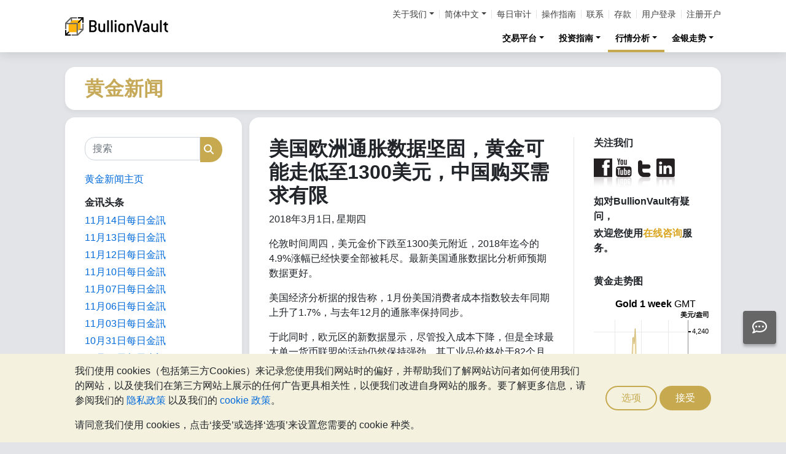

--- FILE ---
content_type: text/html;charset=UTF-8
request_url: https://zh-hans.bullionvault.com/%E9%BB%84%E9%87%91%E6%96%B0%E9%97%BB/01032018GoldNews
body_size: 114973
content:















<!DOCTYPE html>
<html class="webpage webpage--gold-news">
	<head><script type="text/javascript" sitemesh-keep>
	window.uetq = window.uetq || [];
	window.dataLayer = window.dataLayer || [];

	const consentNoCookiesPermissions = {
		'ad_storage': 'denied',
		'ad_user_data': 'denied',
		'ad_personalization': 'denied',
		'analytics_storage': 'denied'
	};

	const consentBVCookiesPermissions = {
		'ad_storage': 'denied',
		'ad_user_data': 'denied',
		'ad_personalization': 'denied',
		'analytics_storage': 'granted'
	};

	const consentAllCookiesPermissions = {
		'ad_storage': 'granted',
		'ad_user_data': 'granted',
		'ad_personalization': 'granted',
		'analytics_storage': 'granted'
	};

	// Explicitly push the 'ad_storage' tag to UET tag manager for consent mode
	// For some reason, passing it to the Google tag manager does not set the UET consent mode
	function uetConsentMode(consentType, grantStatus) {
		window.uetq.push('consent', consentType, { 'ad_storage': grantStatus });
	}

	// gtag function name required for consent mode, `datalayer.push('consent', ...)` does not work
	function gtag() {
		uetConsentMode(arguments[1], arguments[2]['ad_storage'])
		window.dataLayer.push(arguments);
	}

	// Initialise Google consent mode using client's saved cookie choice
	const defaultConsentPermissions = gtmGetCookie('allowThirdPartyCookies') === '1' ?
		consentAllCookiesPermissions :
		gtmGetCookie('allowPersistentCookies') === '1' ?
			consentBVCookiesPermissions :
			consentNoCookiesPermissions;

	gtag('consent', 'default', defaultConsentPermissions);

	dataLayer.push({
		'language': 'zh',
		'loggedIn': 'false'
	});

	

	function consentAllCookies() {
		gtag('consent', 'update', consentAllCookiesPermissions);
		gtmPushEvent('thirdPartyCookies', 'accept', true, 'accept_third_party_cookies');
	}

	function consentBVCookies() {
		gtag('consent', 'update', consentBVCookiesPermissions);
	}

	function consentNoCookies() {
		gtag('consent', 'update', consentNoCookiesPermissions);
	}

	function gtmGetCookie(name) {
		var match = document.cookie.match(new RegExp('(^| )' + name + '=([^;]+)'));
		if (match) return match[2];
	}

	function gtmPushEvent(category, action, label, name) {
		var eventDetails = {
			event: 'event',
			eventCategory: category,
			eventAction: action,
			eventLabel: label,
			eventName: name,
		};
		dataLayer.push(eventDetails);
	}

	if (gtmGetCookie('allowThirdPartyCookies') === '1') {
		dataLayer.push({'allowThirdPartyCookies': 'true'});
	}

	if (gtmGetCookie('allowPersistentCookies') === '1') {
		dataLayer.push({'allowFirstPartyCookies': 'true'});
	}

	
</script> 
<script sitemesh-keep>(function(w,d,s,l,i){w[l]=w[l]||[];w[l].push({'gtm.start':
	new Date().getTime(),event:'gtm.js'});var f=d.getElementsByTagName(s)[0],
	j=d.createElement(s),dl=l!='dataLayer'?'&l='+l:'';j.async=true;j.src=
	'https://www.googletagmanager.com/gtm.js?id='+i+dl;f.parentNode.insertBefore(j,f);
	})(window,document,'script','dataLayer','GTM-23RP');</script> 
<meta charset="utf-8"> 
<meta name="format-detection" content="telephone=no"> 
<meta name="viewport" content="width=device-width, initial-scale=1, minimum-scale=1"> 
<meta name="HandheldFriendly" content="true"> 
<meta name="MobileOptimized" content="width"> 
<meta http-equiv="X-UA-Compatible" content="IE=edge,chrome=1"> 
<meta name="apple-itunes-app" content="app-id=524049748"> 
<meta name="google-play-app" content="app-id=com.bullionvault.mobile"> 
<meta http-equiv="Content-Type" content="text/html; charset=UTF-8"> 
<title>美国欧洲通胀数据坚固，黄金可能走低至1300美元，中国购买需求有限 | 黄金新闻</title> 
<meta property="og:title" content="美国欧洲通胀数据坚固，黄金可能走低至1300美元，中国购买需求有限 | 黄金新闻"> 
<meta property="og:image" content="http://aws-goldnews-en/sites/default/files/silver-1-mar-18.png"> 
<meta property="og:description" content=""> 
<meta property="og:type" content="website"> 
<meta property="og:url" content="https://zh-hans.bullionvault.com"> 
<link rel="stylesheet preload" type="text/css" href="/css/bootstrap.4.5.3.min.css" as="style" onload="this.onload=null;this.rel='stylesheet'"> 
<link rel="preload" as="font" type="font/woff2" href="/fontawesome/webfonts/fa-solid-900.woff2" crossorigin> 
<link rel="preload" as="font" type="font/woff2" href="/fontawesome/webfonts/fa-regular-400.woff2" crossorigin> 
<link rel="preload" as="font" type="font/woff2" href="/fontawesome/webfonts/fa-brands-400.woff2" crossorigin> 
<link rel="stylesheet preload" href="/fontawesome/css/all.min.css" as="style" onload="this.onload=null;this.rel='stylesheet'"> 
<link rel="stylesheet" type="text/css" media="all" href="/assets/css/bvstyles_core_RKHZR2QU.css">  
<meta name="description" content=""> 
<link rel="canonical" href="https://zh-hans.bullionvault.com/%E9%BB%84%E9%87%91%E6%96%B0%E9%97%BB/01032018GoldNews">     
<link rel="stylesheet" media="all" href="https://zh-hans.bullionvault.com/%E9%BB%84%E9%87%91%E6%96%B0%E9%97%BB/sites/goldnews-hans.bullionvault.com/files/css/css_foHyeMfm22QIidLXLZhTjhjAdhg6eFi20BaDV0DTz80.css?delta=0&amp;language=zh-hans&amp;theme=bootstrap&amp;include=eJxVjUESwyAMAz8E4UmMA0rqjl1nMCHt70tz60WjXR20jtwfUGS1yhsX6mwvTyQSqXUugshKOzw2-DEnHgjFGlJt50Gy0JPef6Iyie3BrcySFZPTSs4l-Mc79AcIg3F5unOZ16fgC5WJNW8"> 
<link rel="stylesheet" type="text/css" media="all" href="/assets/css/webpages/webpage--gold-news_MSRSHZ4Z.css"></head>
	
		




















	



<!-- Check the browser type in order to set 'defer' -->



<div class="webpage__notices" role="complementary" aria-label="notices">
	<div class="webpage__notices__bvchat">
		<button type="button" aria-label="Need help?" class="btn btn-primary btn-block btn-bvchat btn-bvchat__offline" id="bvchat_preload">
			<i class="fa-regular fa-comment-dots fa-xl" id="bvchat_preload_icon"></i>
			<span class="spinner-border spinner-border-sm" id="bvchat_preload_spinner" style="display: none"></span>
		</button>
	</div>
	<div class="webpage__notices__toasts">
		<div class="trustpilot-toast" style="display:none">
			<div class="trustpilot-toast__detail">
				<div class="trustpilot-toast__icon">
					<img src="/images/trustpilot-logo.png" loading="lazy" width="50.0" height="47.6" alt=""/>
				</div>
				<div class="trustpilot-toast__title">
					告诉其他人你对BullionVault服务的想法
				</div>
				<div class="trustpilot-toast__message">
					请花一点点时间，在Trustpilot写下你的评价
				</div>
			</div>
			<div class="trustpilot-toast__actions">
				<button type="button" class="trustpilot-toast__action trustpilot-toast__action--dismiss">
					暂时不要
				</button>
				<a class="trustpilot-toast__action trustpilot-toast__action--review trustpilot-toast__action--primary" href="https://uk.trustpilot.com/evaluate/www.bullionvault.com">
					留下您的宝贵意见
				</a>
			</div>
		</div>
	</div>
	<div class="webpage__notices__webphone"></div>
	<div class="webpage__notices__banners">
		<div class="navigation__cookies" style="display:none">
			<div class="cookies__body">
				<div class="cookies__text">
					<p>我们使用 cookies（包括第三方Cookies）来记录您使用我们网站时的偏好，并帮助我们了解网站访问者如何使用我们的网站，以及使我们在第三方网站上展示的任何广告更具相关性，以便我们改进自身网站的服务。要了解更多信息，请参阅我们的 <a href="/help/terms_and_conditions.html#Privacy%20policy">隐私政策</a> 以及我们的 <a href="/help/cookie_policy.html">cookie 政策</a>。</p>
					<p>请同意我们使用 cookies，点击‘接受’或选择‘选项’来设置您需要的 cookie 种类。</p>
				</div>
				<div class="cookies__buttons">
					<button class="btn btn-default" data-toggle="modal" data-target="#modal-cookieprefs">选项</button>
					<button class="btn btn-primary" onclick="webpageCookies.acceptAllCookies()">接受</button>
				</div>
			</div>
			<script src="/javascript/generated_android_smartapp_banner.js" defer="true"></script>
		</div>
	</div>
</div>

	<header class="webpage__navigation hidden-print">
		<div class="navigation__banners">
			
			
			
		</div>
		<nav class="navigation__content">
			<a href="/" class="navigation__brand"><img src="/images/bv-logo-nav.png" alt="BullionVault.com" width="168" height="30" /></a>
			<div class="navigation__menu navbar-collapse collapse" id="navbarToggler" role="presentation">
				<div class="navigation__menus navigation__menus--logged-out">
					<div class="logged-out">
						<ul class="navigation__menu__secondary">
							<li>
								<div class="btn-group secondary__menu">
									<button type="button" id="loggedOutAboutToggle" aria-controls="loggedOutAboutMenu" class="btn dropdown-toggle" data-toggle="dropdown" data-hover="dropdown">关于我们</button>
									<ul class="dropdown-menu" id="loggedOutAboutMenu" aria-labelledby="loggedOutAboutToggle">
										<li><a href="/help/FAQs/FAQs_aboutUs.html" class="dropdown-item">关于BullionVault</a></li>
										<li><a href="/about-us/in-the-press" class="dropdown-item">公司要闻与新闻发布</a></li>
										<li><a href="/reviews.do" class="dropdown-item">意见回馈</a></li>
									</ul>
								</div>
							</li>
							<li>
								<div class="btn-group secondary__menu">
									<button type="button" id="loggedOutLanguageToggle" aria-controls="loggedOutLanguageMenu" class="btn dropdown-toggle" data-toggle="dropdown" data-hover="dropdown">简体中文</button>
									<ul class="dropdown-menu" id="loggedOutLanguageMenu">
										
											<li>
												<a lang="en" href="https://www.bullionvault.com" class="dropdown-item">
													English
												</a>
											</li>
										
											<li>
												<a lang="en-GB" href="https://www.bullionvault.co.uk" class="dropdown-item">
													English (UK)
												</a>
											</li>
										
											<li>
												<a lang="de" href="https://gold.bullionvault.de" class="dropdown-item">
													Deutsch
												</a>
											</li>
										
											<li>
												<a lang="es" href="https://oro.bullionvault.es" class="dropdown-item">
													Español
												</a>
											</li>
										
											<li>
												<a lang="fr-FR" href="https://or.bullionvault.fr" class="dropdown-item">
													Français
												</a>
											</li>
										
											<li>
												<a lang="it" href="https://oro.bullionvault.it" class="dropdown-item">
													Italiano
												</a>
											</li>
										
											<li>
												<a lang="pl" href="https://zloto.bullionvault.pl" class="dropdown-item">
													Polski
												</a>
											</li>
										
											<li>
												<a lang="ja" href="https://gold.bullionvault.jp" class="dropdown-item">
													日本語
												</a>
											</li>
										
											<li>
												<a lang="zh-Hans" href="https://zh-hans.bullionvault.com" class="dropdown-item">
													简体中文
												</a>
											</li>
										
											<li>
												<a lang="zh-Hant" href="https://zh-hant.bullionvault.com" class="dropdown-item">
													繁體中文
												</a>
											</li>
										
									</ul>
								</div>
							</li>
							<li><a href="/audit.do">每日审计</a></li>
							<li><a href="/help/getting_started_steps.html">操作指南</a></li>
							<li><a href="/help/contact_BV.html">联系</a></li>
							<li><a href="/deposit-funds.do">存款</a></li>
							<li class="secondary__login"><a href="https://zh-hans.bullionvault.com/secure/login.do">用户登录</a></li>
							<li class="secondary__registration"><a href="https://zh-hans.bullionvault.com/secure/registration.do" data-tracking-id="header">注册开户</a></li>
						</ul>
						<ul class="navigation__menu__primary">
							
								
								
									<li aria-labelledby="loggedOutMarketsToggle">
										<div class="btn-group">
											<button type="button" id="loggedOutMarketsToggle" aria-controls="loggedOutMarketsMenu" class="btn btn-navigation-menu dropdown-toggle " data-toggle="dropdown" data-hover="dropdown">交易平台</button>
											<ul class="dropdown-menu" id="loggedOutMarketsMenu" aria-labelledby="loggedOutMarketsToggle">
												<li><a href="/order-board.do" class="dropdown-item ">交易看板</a></li>
												<li><a href="/daily-price.do" class="dropdown-item ">每日价格</a></li>
											</ul>
										</div>
									</li>
								
							
							<li aria-labelledby="loggedOutInvestmentToggle">
								<div class="btn-group">
									<button type="button" id="loggedOutInvestmentToggle" aria-controls="loggedOutInvestmentMenu" class="btn btn-navigation-menu dropdown-toggle " data-toggle="dropdown" data-hover="dropdown">投资指南</button>
									<ul class="dropdown-menu" id="loggedOutInvestmentMenu" aria-labelledby="loggedOutInvestmentToggle">
										<li><a href="/gold-guide/index" class="dropdown-item ">黄金指南</a></li>
										
											
											
												<li><a href="/gold-guide/buy-gold" class="dropdown-item dropdown-item--nested">如何购买黄金</a></li>
											
										
											
											
												<li><a href="/gold-guide/gold-investment" class="dropdown-item dropdown-item--nested">黄金投资</a></li>
											
										
											
											
										
											
											
												<li><a href="/gold-guide/gold-diversification" class="dropdown-item dropdown-item--nested">投资保险</a></li>
											
										
											
											
										
										<li><a href="/silver-guide/index" class="dropdown-item ">白银指南</a></li>
										<li><a href="/silver-guide/buy-silver" class="dropdown-item dropdown-item--nested">如何购买白银</a></li>
										
										<li><a href="/platinum-guide/index" class="dropdown-item ">铂金指南</a></li>
										
											
											
												<li>
													<a href="/platinum-guide/buy-platinum" class="dropdown-item dropdown-item--nested">
														如何购买铂金
													</a>
												</li>
											
										
											
											
										
									</ul>
								</div>
							</li>
							
								<li aria-labelledby="loggedOutAnalysisToggle">
									<div class="btn-group">
										<button type="button" id="loggedOutAnalysisToggle" aria-controls="loggedOutAnalysisMenu" class="btn btn-navigation-menu dropdown-toggle selected" data-toggle="dropdown" data-hover="dropdown">行情分析</button>
										<ul class="dropdown-menu" id="loggedOutAnalysisMenu" aria-labelledby="loggedOutAnalysisToggle">
											<li><a href="/黄金新闻" class="dropdown-item selected">黄金新闻</a></li>
											
												
												
													<li><a href="/黄金新闻/gold_price_news" class="dropdown-item dropdown-item--nested">金价新闻</a></li>
												
											
												
												
													<li><a href="/黄金新闻/news" class="dropdown-item dropdown-item--nested">观点和分析</a></li>
												
											
												
												
											
												
												
													<li><a href="/黄金新闻/gold-investor-index" class="dropdown-item dropdown-item--nested">金银投资者指数</a></li>
												
											
												
												
													<li><a href="/黄金新闻/infographics" class="dropdown-item dropdown-item--nested">图片新闻</a></li>
												
											
										</ul>
									</div>
								</li>
							
							<li aria-labelledby="loggedOutChartToggle">
								<div class="btn-group">
									<button type="button" id="loggedOutChartToggle" aria-controls="loggedOutChartMenu" class="btn btn-navigation-menu dropdown-toggle " data-toggle="dropdown" data-hover="dropdown">金银走势</button>
									<ul class="dropdown-menu dropdown-menu-right" id="loggedOutChartMenu" aria-labelledby="loggedOutChartToggle">
										<li><a href="/gold-price-chart.do" class="dropdown-item " onclick="showChart('/gold-price-chart.do'); return false">黄金价格</a></li>
										<li><a href="/silver-price-chart.do" class="dropdown-item " onclick="showChart('/silver-price-chart.do'); return false">白银价格</a></li>
										<li><a href="/platinum-price-chart.do" class="dropdown-item " onclick="showChart('/platinum-price-chart.do'); return false">铂金价格</a></li>
										<li><a href="/palladium-price-chart.do" class="dropdown-item " onclick="showChart('/palladium-price-chart.do'); return false">钯金价格</a></li>
										<li><a href="/price-alerts.do" class="dropdown-item " >价格警报</a></li>
									</ul>
								</div>
							</li>
						</ul>
					</div>
					<div class="logged-in">
						<ul class="navigation__menu__secondary">
							<li aria-labelledby="loggedInLanguageToggle">
								<div class="btn-group secondary__menu">
									<button type="button" id="loggedInLanguageToggle" aria-controls="loggedInLanguageMenu" class="btn dropdown-toggle" data-toggle="dropdown" data-hover="dropdown">简体中文</button>
									<ul class="dropdown-menu" id="loggedInLanguageMenu" aria-labelledby="loggedInLanguageToggle">
										
											<li>
												<a lang="en" href="https://www.bullionvault.com" class="dropdown-item">
													English
												</a>
											</li>
										
											<li>
												<a lang="en-GB" href="https://www.bullionvault.co.uk" class="dropdown-item">
													English (UK)
												</a>
											</li>
										
											<li>
												<a lang="de" href="https://gold.bullionvault.de" class="dropdown-item">
													Deutsch
												</a>
											</li>
										
											<li>
												<a lang="es" href="https://oro.bullionvault.es" class="dropdown-item">
													Español
												</a>
											</li>
										
											<li>
												<a lang="fr-FR" href="https://or.bullionvault.fr" class="dropdown-item">
													Français
												</a>
											</li>
										
											<li>
												<a lang="it" href="https://oro.bullionvault.it" class="dropdown-item">
													Italiano
												</a>
											</li>
										
											<li>
												<a lang="pl" href="https://zloto.bullionvault.pl" class="dropdown-item">
													Polski
												</a>
											</li>
										
											<li>
												<a lang="ja" href="https://gold.bullionvault.jp" class="dropdown-item">
													日本語
												</a>
											</li>
										
											<li>
												<a lang="zh-Hans" href="https://zh-hans.bullionvault.com" class="dropdown-item">
													简体中文
												</a>
											</li>
										
											<li>
												<a lang="zh-Hant" href="https://zh-hant.bullionvault.com" class="dropdown-item">
													繁體中文
												</a>
											</li>
										
									</ul>
								</div>
							</li>
							<li><a href="/audit.do">每日审计</a></li>
							<li><a href="/help/getting_started_steps.html">操作指南</a></li>
							<li><a href="/help/contact_BV.html">联系</a></li>
							<li><a href="/secure/deposit-funds.do">存款</a></li>
							<li class="secondary__logout">
								<form action="/secure/logout.do" method="POST" cssClass="form">
									<button type="submit" class="btn btn--logout">登出</button>
								</form>
							</li>
						</ul>
						<ul class="navigation__menu__primary">
							<li aria-labelledby="loggedInAccountToggle">
								<div class="btn-group">
									<button type="button" id="loggedInAccountToggle" aria-controls="loggedInAccountMenu" class="btn btn-navigation-menu dropdown-toggle " data-toggle="dropdown" data-hover="dropdown">我的账户</button>
									<ul class="dropdown-menu" id="loggedInAccountMenu" aria-labelledby="loggedInAccountToggle">
										<li><a href="/secure/balance.do" class="dropdown-item ">结余</a></li>
										<li><a href="/secure/deposit-funds.do" class="dropdown-item ">存款</a></li>
										<li><a href="/secure/withdraw-funds.do" class="dropdown-item ">取款</a></li>
										
										<li><a href="/secure/withdraw-bars.do" class="dropdown-item ">提现 100 克金条</a></li>
										
										<li><a href="/secure/reserve-bars.do" class="dropdown-item ">预留登记金银块</a></li>
										<li><a href="/secure/validation.do" class="dropdown-item ">账户验证</a></li>
										<li><a href="/secure/documents.do" class="dropdown-item ">文件上传</a></li>
										<li><a href="/secure/settings.do" class="dropdown-item ">账户设置</a></li>
									</ul>
								</div>
							</li>
							<li aria-labelledby="loggedInHistoryToggle">
								<div class="btn-group">
									<button type="button" id="loggedInHistoryToggle" aria-controls="loggedInHistoryMenu" class="btn btn-navigation-menu dropdown-toggle " data-toggle="dropdown" data-hover="dropdown">交易历史</button>
									<ul class="dropdown-menu" id="loggedInHistoryMenu" aria-labelledby="loggedInHistoryToggle">
										<li><a href="/secure/orders.do" class="dropdown-item ">交易记录</a></li>
										<li><a href="/secure/statement.do" class="dropdown-item ">账户清单</a></li>
										<li><a href="/secure/deposits-and-withdrawals.do" class="dropdown-item ">存款和取款</a></li>
										
											<li><a href="/secure/profit-and-loss.do" class="dropdown-item ">利润和损失</a></li>
										
										
											<li><a href="/secure/gold-bar-withdrawals.do" class="dropdown-item ">100 克金条提现</a></li>
										
										<li><a href="/secure/referrals.do" class="dropdown-item ">客户推介</a></li>
										
										<li><a id="annualSalesReportHistory" href="/secure/annual-sales-report.do" class="dropdown-item " style="display: none">Annual sales report</a></li>
									</ul>
								</div>
							</li>
							<li aria-labelledby="loggedInMarketsToggle">
								<div class="btn-group">
									<button type="button" id="loggedInMarketsToggle" aria-controls="loggedInMarketsMenu" class="btn btn-navigation-menu dropdown-toggle " data-toggle="dropdown" data-hover="dropdown">交易平台</button>
									<ul class="dropdown-menu" id="loggedInMarketsMenu" aria-labelledby="loggedInMarketsToggle">
										
											
											
												<li><a href="/secure/order-board.do" class="dropdown-item ">交易看板</a></li>
												<li><a href="/secure/daily-price.do" class="dropdown-item ">每日价格</a></li>
											
										
									</ul>
								</div>
							</li>
							<li aria-labelledby="loggedInInvestmentToggle">
								<div class="btn-group">
									<button type="button" id="loggedInInvestmentToggle" aria-controls="loggedInInvestmentMenu" class="btn btn-navigation-menu dropdown-toggle " data-toggle="dropdown" data-hover="dropdown">投资指南</button>
									<ul class="dropdown-menu" id="loggedInInvestmentMenu" aria-labelledby="loggedInInvestmentToggle">
										<li><a href="/gold-guide/index" class="dropdown-item ">黄金指南</a></li>
										
											
											
												<li><a href="/gold-guide/buy-gold" class="dropdown-item dropdown-item--nested">如何购买黄金</a></li>
											
										
											
											
												<li><a href="/gold-guide/gold-investment" class="dropdown-item dropdown-item--nested">黄金投资</a></li>
											
										
											
											
										
											
											
												<li><a href="/gold-guide/gold-diversification" class="dropdown-item dropdown-item--nested">投资保险</a></li>
											
										
											
											
										
										<li><a href="/silver-guide/index" class="dropdown-item ">白银指南</a></li>
										<li><a href="/silver-guide/buy-silver" class="dropdown-item dropdown-item--nested">如何购买白银</a></li>
										<li><a href="/platinum-guide/index" class="dropdown-item ">铂金指南</a></li>
										<li><a href="/platinum-guide/buy-platinum" class="dropdown-item dropdown-item--nested">如何购买铂金</a></li>
									</ul>
								</div>
							</li>
							
								<li aria-labelledby="loggedInAnalysisToggle">
									<div class="btn-group">
										<button type="button" id="loggedInAnalysisToggle" aria-controls="loggedInAnalysisMenu" class="btn btn-navigation-menu dropdown-toggle selected" data-toggle="dropdown" data-hover="dropdown">行情分析</button>
										<ul class="dropdown-menu" id="loggedInAnalysisMenu" aria-labelledby="loggedInAnalysisToggle">
											<li><a href="/黄金新闻" class="dropdown-item selected">黄金新闻</a></li>
											
												
												
													<li><a href="/黄金新闻/gold_price_news" class="dropdown-item dropdown-item--nested">金价新闻</a></li>
												
											
												
												
													<li><a href="/黄金新闻/news" class="dropdown-item dropdown-item--nested">观点和分析</a></li>
												
											
												
												
											
												
												
													<li><a href="/黄金新闻/gold-investor-index" class="dropdown-item dropdown-item--nested">金银投资者指数</a></li>
												
											
												
												
													<li><a href="/黄金新闻/infographics" class="dropdown-item dropdown-item--nested">图片新闻</a></li>
												
											
										</ul>
									</div>
								</li>
							
							<li aria-labelledby="loggedInChartToggle">
								<div class="btn-group">
									<button type="button" id="loggedInChartToggle" aria-controls="loggedInChartMenu" class="btn btn-navigation-menu dropdown-toggle " data-toggle="dropdown" data-hover="dropdown">金银走势</button>
									<ul class="dropdown-menu dropdown-menu-right" id="loggedInChartMenu" aria-labelledby="loggedInChartToggle">
										<li><a href="/gold-price-chart.do" class="dropdown-item " onclick="showChart('/gold-price-chart.do'); return false">黄金价格</a></li>
										<li><a href="/silver-price-chart.do" class="dropdown-item " onclick="showChart('/silver-price-chart.do'); return false">白银价格</a></li>
										<li><a href="/platinum-price-chart.do" class="dropdown-item " onclick="showChart('/platinum-price-chart.do'); return false">铂金价格</a></li>
										<li><a href="/palladium-price-chart.do" class="dropdown-item " onclick="showChart('/palladium-price-chart.do'); return false">钯金价格</a></li>
										<li><a href="/secure/price-alerts.do" class="dropdown-item " >价格警报</a></li>
									</ul>
								</div>
							</li>
						</ul>
					</div>
				</div>
			</div>
			<div class="navigation__buttons">
				
				
				<a href="/gold-price-chart.do" class="navigation__button" title="金银走势" aria-label="金银走势">
					<span class="navigation__button__icon" role="presentation">
						<i class="fa-light fa-chart-line-up" role="presentation"></i>
					</span>

					
				</a>
				
				
				<a href="/secure/balance.do" class="navigation__button" title="我的账户" aria-label="我的账户">
					<span class="navigation__button__icon" role="none">
						<i class="fa-light fa-user" role="presentation"></i>
					</span>
					
				</a>
				
				
				<button class="navigation__button" type="button" data-toggle="collapse" data-target="#navbarToggler" title="菜单" aria-label="菜单" aria-controls="navbarToggler">
					<span class="navigation__button__icon" role="presentation">
						<i class="fa-light fa-bars" role="presentation"></i>
					</span>
					
				</button>
			</div>
		</nav>
	</header>


		

















	<div class="webpage__header webpage__header--separate">
		<div class="webpage__header__body">
			
				
				
					<div class="webpage__header__title">黄金新闻</div>
				
			
			<div class="webpage__header__actions">
				
				
				<button class="navbar-toggler" type="button" data-toggle="collapse" data-target="#gold_news__menu" aria-controls="gold_news__menu" aria-expanded="false" aria-label="Toggle navigation">
					<i class="fas fa-fw fa-bars"></i>
				</button>
			</div>
			
			
			
		</div>
	</div>


		











<main class="webpage__content  webpage__content--sidebar-l">
	
			<div class="card card--gold-news-sidebar navbar-collapse collapse" id="gold_news__menu">
				<div class="card-body">
					 
       <div class="search-block-form block block-search block-search-form-block" data-drupal-selector="search-block-form" id="block-bootstrap-searchform" role="search"> 
        <form action="/黄金新闻/search/node/" method="get" id="search-block-form" accept-charset="UTF-8" class="search-form"> 
         <div class="form-item js-form-item form-type-search js-form-type-search form-item-keys js-form-item-keys form-no-label form-group"> 
          <label for="edit-keys" class="control-label sr-only">搜索</label> 
          <div class="input-group">
           <input title="请输入您想搜索的关键词。" data-drupal-selector="edit-keys" class="form-search form-control" placeholder="搜索" type="search" id="edit-keys" name="keys" value="" size="15" maxlength="128" data-toggle="tooltip">
           <span class="input-group-btn"><button type="submit" value="搜索" class="button js-form-submit form-submit btn-primary btn icon-only"><span class="sr-only">搜索</span><span class="icon glyphicon glyphicon-search" aria-hidden="true"></span></button></span>
          </div> 
         </div> 
         <div class="form-actions form-group js-form-wrapper form-wrapper" data-drupal-selector="edit-actions" id="edit-actions"></div> 
        </form> 
       </div> 
       <section id="block-bootstrap-huangjinxinwenzhuye" class="block block-block-content block-block-content1e6e36b6-c1a9-432e-8c40-3992db9f3a8c clearfix"> 
        <div class="field field--name-body field--type-text-with-summary field--label-hidden field--item">
         <p><a href="https://zh-hans.bullionvault.com/%E9%BB%84%E9%87%91%E6%96%B0%E9%97%BB/">黄金新闻主页</a></p> 
        </div> 
       </section> 
       <section id="block-bootstrap-jinxuntoutiao" class="block block-block-content block-block-content75a7bd94-422e-4f93-978d-d578bfa58eaf clearfix"> 
        <h2 class="block-title">金讯头条</h2> 
        <div class="field field--name-body field--type-text-with-summary field--label-hidden field--item">
         <p><a href="https://zh-hans.bullionvault.com/%E9%BB%84%E9%87%91%E6%96%B0%E9%97%BB/gold_price_news/%E9%BB%84%E9%87%91-%E7%99%BD%E9%93%B6-AI-%E7%BE%8E%E8%81%94%E5%82%A8-111420251" target="_blank">11月14日每日金訊</a></p> 
         <p><a href="https://zh-hans.bullionvault.com/%E9%BB%84%E9%87%91%E6%96%B0%E9%97%BB/gold_price_news/%E9%BB%84%E9%87%91-%E7%99%BD%E9%93%B6-%E5%81%9C%E6%91%86-%E7%89%B9%E6%9C%97%E6%99%AE-%E7%BE%8E%E8%81%94%E5%82%A8-111320251" target="_blank">11月13日每日金訊</a></p> 
         <p><a href="https://zh-hans.bullionvault.com/%E9%BB%84%E9%87%91%E6%96%B0%E9%97%BB/gold_price_news/%E7%99%BD%E9%93%B6-%E9%BB%84%E9%87%91-%E6%AF%94%E7%8E%87-%E7%BE%8E%E8%81%94%E5%82%A8-%E6%B5%81%E5%8A%A8%E6%80%A7-111220251" target="_blank">11月12日每日金訊</a></p> 
         <p><a href="https://zh-hans.bullionvault.com/%E9%BB%84%E9%87%91%E6%96%B0%E9%97%BB/gold_price_news/%E9%BB%84%E9%87%91-%E7%99%BD%E9%93%B6-%E5%85%B3%E9%97%AD-%E6%8A%95%E8%B5%84%E6%83%85%E7%BB%AA-111020251" target="_blank">11月10日每日金訊</a></p> 
         <p><a href="https://zh-hans.bullionvault.com/%E9%BB%84%E9%87%91%E6%96%B0%E9%97%BB/gold_price_news/%E9%BB%84%E9%87%91-%E4%B8%AD%E5%9B%BD-%E7%A8%8E%E5%8A%A1-%E7%99%BD%E9%93%B6-%E5%85%B3%E9%94%AE%E8%B5%84%E4%BA%A7-110720251" target="_blank">11月07日每日金訊</a></p> 
         <p><a href="https://zh-hans.bullionvault.com/%E9%BB%84%E9%87%91%E6%96%B0%E9%97%BB/gold_price_news/%E9%BB%84%E9%87%91-%E7%99%BD%E9%93%B6-%E7%89%B9%E6%9C%97%E6%99%AE%E5%B9%B4%E8%83%9C%E5%88%A9-110620251" target="_blank">11月06日每日金訊</a></p> 
         <p><a href="https://zh-hans.bullionvault.com/%E9%BB%84%E9%87%91%E6%96%B0%E9%97%BB/gold_price_news/%E9%BB%84%E9%87%91-%E4%B8%AD%E5%9B%BD-%E7%A8%8E%E6%94%B6-%E7%99%BD%E9%93%B6%E5%87%BA%E5%8F%A3-110320251" target="_blank">11月03日每日金訊</a></p> 
         <p><a href="https://zh-hans.bullionvault.com/%E9%BB%84%E9%87%91%E6%96%B0%E9%97%BB//%E9%BB%84%E9%87%91-%E9%A2%84%E6%B5%8B-%E8%AE%B0%E5%BD%95-%E5%B4%A9%E7%9B%98-103120251" target="_blank">10月31日每日金訊</a></p> 
         <p><a href="https://zh-hans.bullionvault.com/%E9%BB%84%E9%87%91%E6%96%B0%E9%97%BB/%E9%BB%84%E9%87%91-GLD-%E6%8A%9B%E5%94%AE-%E6%B5%81%E5%87%BA-301020251" target="_blank">10月30日每日金訊</a></p> 
         <p><a href="https://zh-hans.bullionvault.com/%E9%BB%84%E9%87%91%E6%96%B0%E9%97%BB/10272025GoldNews" target="_blank">10月27日每日金訊</a></p> 
         <p><a href="https://zh-hans.bullionvault.com/%E9%BB%84%E9%87%91%E6%96%B0%E9%97%BB/10142025GoldNews" target="_blank">10月14日每日金訊</a></p> 
         <p><a href="https://zh-hans.bullionvault.com/%E9%BB%84%E9%87%91%E6%96%B0%E9%97%BB/10102025GoldNews" target="_blank">10月10日每日金訊</a></p> 
         <p><a href="https://zh-hans.bullionvault.com/%E9%BB%84%E9%87%91%E6%96%B0%E9%97%BB/10072025GoldNews" target="_blank">10月07日每日金訊</a></p> 
         <p>&nbsp;</p> 
         <p><a href="https://zh-hans.bullionvault.com/%E9%BB%84%E9%87%91%E6%96%B0%E9%97%BB/gold_price_news">更多每日金讯</a></p> 
         <div style="height:1px;left:-1000px;overflow:hidden;position:absolute;top:14px;width:1px;">
          &nbsp;
         </div> 
        </div> 
       </section> 
       <section class="views-element-container block block-views block-views-blockgold-price-news-block clearfix" id="block-bootstrap-views-block-gold-price-news-block"> 
        <h2 class="block-title">黄金快讯</h2> 
        <div class="form-group">
         <div class="view view-gold-price-news view-id-gold_price_news view-display-id-block js-view-dom-id-1f18d191a95b1a7f3e896d3403262f36091f9c893f32f1d19a253db76d3014e0"> 
          <div class="view-content"> 
           <div class="views-row">
            <div class="views-field views-field-title">
             <span class="field-content"><a href="https://zh-hans.bullionvault.com/%E9%BB%84%E9%87%91%E6%96%B0%E9%97%BB/gold_price_news/%E9%BB%84%E9%87%91-%E7%99%BD%E9%93%B6-AI-%E7%BE%8E%E8%81%94%E5%82%A8-111420251" hreflang="zh-hans">黄金、白银随人工智能股及比特币暴跌，美联储利率政策趋紧</a></span>
            </div>
           </div> 
          </div> 
          <div class="view-footer"> 
           <p><a href="https://zh-hans.bullionvault.com/%E9%BB%84%E9%87%91%E6%96%B0%E9%97%BB/gold-price-news" class="more">More...</a></p> 
          </div> 
         </div> 
        </div> 
       </section> 
       <section id="block-bootstrap-shichangshendufenxi" class="block block-block-content block-block-content60bffd96-fd0e-4bbb-a76e-39275c2226ba clearfix"> 
        <h2 class="block-title">市场深度分析</h2> 
        <div class="field field--name-body field--type-text-with-summary field--label-hidden field--item">
         <p style="box-sizing: border-box; margin-top: 0px !important; margin-bottom: 0.5rem; font-weight: 700; line-height: 1.2; font-size: 2rem; color: rgb(33, 37, 41); font-family: -apple-system, BlinkMacSystemFont, &quot;Segoe UI&quot;, Roboto, &quot;Helvetica Neue&quot;, Arial, &quot;Noto Sans&quot;, sans-serif, &quot;Apple Color Emoji&quot;, &quot;Segoe UI Emoji&quot;, &quot;Segoe UI Symbol&quot;, &quot;Noto Color Emoji&quot;; font-style: normal; font-variant-ligatures: normal; font-variant-caps: normal; letter-spacing: normal; text-align: left; text-indent: 0px; text-transform: none; word-spacing: 0px; -webkit-text-stroke-width: 0px; white-space: normal; background-color: rgb(255, 255, 255); text-decoration-thickness: initial; text-decoration-style: initial; text-decoration-color: initial;"><a href="https://zh-hans.bullionvault.com/%E9%BB%84%E9%87%91%E6%96%B0%E9%97%BB/what-drives-gold-prices-higher-lower-091720241" target="_blank"><span style="font-size:12px;">是什么促使金价上涨或下跌？</span></a></p> 
         <p><strong><a href="https://zh-hans.bullionvault.com/%E9%BB%84%E9%87%91%E6%96%B0%E9%97%BB/Brexit-Gold-Investing-Surge" target="_blank">英国退出欧盟的可能性导致黄金投资激增</a></strong></p> 
         <p><strong><a href="https://zh-hans.bullionvault.com/%E9%BB%84%E9%87%91%E6%96%B0%E9%97%BB/infographics">黄金/白银图像信息</a></strong></p> 
         <p><strong><a href="https://zh-hans.bullionvault.com/%E9%BB%84%E9%87%91%E6%96%B0%E9%97%BB/most-expensive-auction-items" target="_blank">17件天价拍卖物</a></strong></p> 
         <p><strong><a href="https://zh-hans.bullionvault.com/%E9%BB%84%E9%87%91%E6%96%B0%E9%97%BB/21-incredible-uses-for-silver" target="_blank">白银的21种妙用</a></strong></p> 
         <p><strong><span class="field-content"><a href="https://zh-hans.bullionvault.com/%E9%BB%84%E9%87%91%E6%96%B0%E9%97%BB/olympic-medals-real-gold-silver-bronze-medal-count">奥运奖牌 – 奖牌的价值</a></span></strong></p> 
         <p><strong><a href="https://zh-hans.bullionvault.com/%E9%BB%84%E9%87%91%E6%96%B0%E9%97%BB/infographics/most-valuable-substances-weight" target="_blank">以重量计算最具价值的物质</a></strong></p> 
         <p><strong><a href="https://zh-hans.bullionvault.com/%E9%BB%84%E9%87%91%E6%96%B0%E9%97%BB/infographics/heists" target="_blank">历史上最大的劫案</a></strong></p> 
         <p><strong><a href="https://zh-hans.bullionvault.com/%E9%BB%84%E9%87%91%E6%96%B0%E9%97%BB/infographics/31-incredible-facts-about-gold" target="_blank">关于黄金的三十一个难以置信的事实</a></strong></p> 
         <p><strong><a href="https://zh-hans.bullionvault.com/%E9%BB%84%E9%87%91%E6%96%B0%E9%97%BB/infographics/global-raw-materials-values-and-origins" target="_blank">全球原料和物资是从哪里来的？</a></strong></p> 
        </div> 
       </section> 
       <section id="block-bootstrap-jinwenjinzhang" class="block block-block-content block-block-content4d40b40d-afa3-4fdb-b574-d9f3bab88d32 clearfix"> 
        <h2 class="block-title">金文金章</h2> 
        <div class="field field--name-body field--type-text-with-summary field--label-hidden field--item">
         <p><a href="https://zh-hans.bullionvault.com/%E9%BB%84%E9%87%91%E6%96%B0%E9%97%BB/28012014ChineseNewYearReport">农历马年中国黄金需求分析</a></p> 
        </div> 
       </section> 
       <section class="views-element-container block block-views block-views-blockarchive-block-1 clearfix" id="block-bootstrap-views-block-archive-block-1"> 
        <h2 class="block-title">金讯档案</h2> 
        <div class="form-group">
         <div class="view view-archive view-id-archive view-display-id-block_1 js-view-dom-id-685a7b20a691f59e9cb56be08ea5bf4565e1b2c355e0536d46c5e809f825ea00"> 
          <div class="view-content"> 
           <ul> 
            <li><a href="https://zh-hans.bullionvault.com/%E9%BB%84%E9%87%91%E6%96%B0%E9%97%BB/archive/202511">十一月 2025</a> (1) </li> 
            <li><a href="https://zh-hans.bullionvault.com/%E9%BB%84%E9%87%91%E6%96%B0%E9%97%BB/archive/202510">十月 2025</a> (1) </li> 
            <li><a href="https://zh-hans.bullionvault.com/%E9%BB%84%E9%87%91%E6%96%B0%E9%97%BB/archive/202507">七月 2025</a> (1) </li> 
            <li><a href="https://zh-hans.bullionvault.com/%E9%BB%84%E9%87%91%E6%96%B0%E9%97%BB/archive/202506">六月 2025</a> (1) </li> 
            <li><a href="https://zh-hans.bullionvault.com/%E9%BB%84%E9%87%91%E6%96%B0%E9%97%BB/archive/202504">四月 2025</a> (1) </li> 
           </ul> 
          </div> 
          <div class="more-link form-group">
           <a href="https://zh-hans.bullionvault.com/%E9%BB%84%E9%87%91%E6%96%B0%E9%97%BB/archive">More...</a>
          </div> 
         </div> 
        </div> 
       </section> 
       <section id="block-bootstrap-zuojiamingdan" class="block block-block-content block-block-content61f9d9f1-4c08-4f23-9c8a-6ab7c65ce752 clearfix"> 
        <h2 class="block-title">作家名单</h2> 
        <div class="field field--name-body field--type-text-with-summary field--label-hidden field--item">
         <p>Adrian Ash</p> 
         <p>马睿</p> 
        </div> 
       </section> 
      
				</div>
			</div>
			<div class="card card--gold-news-contents">
				<div class="card-body">
					<div class="gold-news-content">
						 
       <div data-drupal-messages-fallback class="hidden"></div> 
       <article class="article is-promoted full clearfix node-687"> 
        <h1>美国欧洲通胀数据坚固，黄金可能走低至1300美元，中国购买需求有限</h1> 
        <div class="submitted">
          2018年3月1日, 星期四 
        </div> 
        <div class="content"> 
         <div class="field field--name-body field--type-text-with-summary field--label-hidden field--item">
          <p>
           <!--[if gte mso 9]><p><xml><br />
 <o:OfficeDocumentSettings><br />
  <o:AllowPNG/><br />
 </o:OfficeDocumentSettings><br />
</xml><![endif]--></p> 
          <p>
           <!--[if gte mso 9]><p><xml><br />
 <w:WordDocument><br />
  <w:View>Normal</w:View><br />
  <w:Zoom>0</w:Zoom><br />
  <w:TrackMoves/><br />
  <w:TrackFormatting/><br />
  <w:PunctuationKerning/><br />
  <w:ValidateAgainstSchemas/><br />
  <w:SaveIfXMLInvalid>false</w:SaveIfXMLInvalid><br />
  <w:IgnoreMixedContent>false</w:IgnoreMixedContent><br />
  <w:AlwaysShowPlaceholderText>false</w:AlwaysShowPlaceholderText><br />
  <w:DoNotPromoteQF/><br />
  <w:LidThemeOther>EN-GB</w:LidThemeOther><br />
  <w:LidThemeAsian>ZH-CN</w:LidThemeAsian><br />
  <w:LidThemeComplexScript>X-NONE</w:LidThemeComplexScript><br />
  <w:Compatibility><br />
   <w:BreakWrappedTables/><br />
   <w:SnapToGridInCell/><br />
   <w:WrapTextWithPunct/><br />
   <w:UseAsianBreakRules/><br />
   <w:DontGrowAutofit/><br />
   <w:SplitPgBreakAndParaMark/><br />
   <w:EnableOpenTypeKerning/><br />
   <w:DontFlipMirrorIndents/><br />
   <w:OverrideTableStyleHps/><br />
   <w:UseFELayout/><br />
  </w:Compatibility><br />
  <m:mathPr><br />
   <m:mathFont m:val="Cambria Math"/><br />
   <m:brkBin m:val="before"/><br />
   <m:brkBinSub m:val="&#45;-"/><br />
   <m:smallFrac m:val="off"/><br />
   <m:dispDef/><br />
   <m:lMargin m:val="0"/><br />
   <m:rMargin m:val="0"/><br />
   <m:defJc m:val="centerGroup"/><br />
   <m:wrapIndent m:val="1440"/><br />
   <m:intLim m:val="subSup"/><br />
   <m:naryLim m:val="undOvr"/><br />
  </m:mathPr></w:WordDocument><br />
</xml><![endif]--></p> 
          <!--[if gte mso 9]><p><xml><br />
 <w:LatentStyles DefLockedState="false" DefUnhideWhenUsed="true"<br />
  DefSemiHidden="true" DefQFormat="false" DefPriority="99"<br />
  LatentStyleCount="267"><br />
  <w:LsdException Locked="false" Priority="0" SemiHidden="false"<br />
   UnhideWhenUsed="false" QFormat="true" Name="Normal"/><br />
  <w:LsdException Locked="false" Priority="9" SemiHidden="false"<br />
   UnhideWhenUsed="false" QFormat="true" Name="heading 1"/><br />
  <w:LsdException Locked="false" Priority="9" QFormat="true" Name="heading 2"/><br />
  <w:LsdException Locked="false" Priority="9" QFormat="true" Name="heading 3"/><br />
  <w:LsdException Locked="false" Priority="9" QFormat="true" Name="heading 4"/><br />
  <w:LsdException Locked="false" Priority="9" QFormat="true" Name="heading 5"/><br />
  <w:LsdException Locked="false" Priority="9" QFormat="true" Name="heading 6"/><br />
  <w:LsdException Locked="false" Priority="9" QFormat="true" Name="heading 7"/><br />
  <w:LsdException Locked="false" Priority="9" QFormat="true" Name="heading 8"/><br />
  <w:LsdException Locked="false" Priority="9" QFormat="true" Name="heading 9"/><br />
  <w:LsdException Locked="false" Priority="39" Name="toc 1"/><br />
  <w:LsdException Locked="false" Priority="39" Name="toc 2"/><br />
  <w:LsdException Locked="false" Priority="39" Name="toc 3"/><br />
  <w:LsdException Locked="false" Priority="39" Name="toc 4"/><br />
  <w:LsdException Locked="false" Priority="39" Name="toc 5"/><br />
  <w:LsdException Locked="false" Priority="39" Name="toc 6"/><br />
  <w:LsdException Locked="false" Priority="39" Name="toc 7"/><br />
  <w:LsdException Locked="false" Priority="39" Name="toc 8"/><br />
  <w:LsdException Locked="false" Priority="39" Name="toc 9"/><br />
  <w:LsdException Locked="false" Priority="35" QFormat="true" Name="caption"/><br />
  <w:LsdException Locked="false" Priority="10" SemiHidden="false"<br />
   UnhideWhenUsed="false" QFormat="true" Name="Title"/><br />
  <w:LsdException Locked="false" Priority="1" Name="Default Paragraph Font"/><br />
  <w:LsdException Locked="false" Priority="11" SemiHidden="false"<br />
   UnhideWhenUsed="false" QFormat="true" Name="Subtitle"/><br />
  <w:LsdException Locked="false" Priority="22" SemiHidden="false"<br />
   UnhideWhenUsed="false" QFormat="true" Name="Strong"/><br />
  <w:LsdException Locked="false" Priority="20" SemiHidden="false"<br />
   UnhideWhenUsed="false" QFormat="true" Name="Emphasis"/><br />
  <w:LsdException Locked="false" Priority="59" SemiHidden="false"<br />
   UnhideWhenUsed="false" Name="Table Grid"/><br />
  <w:LsdException Locked="false" UnhideWhenUsed="false" Name="Placeholder Text"/><br />
  <w:LsdException Locked="false" Priority="1" SemiHidden="false"<br />
   UnhideWhenUsed="false" QFormat="true" Name="No Spacing"/><br />
  <w:LsdException Locked="false" Priority="60" SemiHidden="false"<br />
   UnhideWhenUsed="false" Name="Light Shading"/><br />
  <w:LsdException Locked="false" Priority="61" SemiHidden="false"<br />
   UnhideWhenUsed="false" Name="Light List"/><br />
  <w:LsdException Locked="false" Priority="62" SemiHidden="false"<br />
   UnhideWhenUsed="false" Name="Light Grid"/><br />
  <w:LsdException Locked="false" Priority="63" SemiHidden="false"<br />
   UnhideWhenUsed="false" Name="Medium Shading 1"/><br />
  <w:LsdException Locked="false" Priority="64" SemiHidden="false"<br />
   UnhideWhenUsed="false" Name="Medium Shading 2"/><br />
  <w:LsdException Locked="false" Priority="65" SemiHidden="false"<br />
   UnhideWhenUsed="false" Name="Medium List 1"/><br />
  <w:LsdException Locked="false" Priority="66" SemiHidden="false"<br />
   UnhideWhenUsed="false" Name="Medium List 2"/><br />
  <w:LsdException Locked="false" Priority="67" SemiHidden="false"<br />
   UnhideWhenUsed="false" Name="Medium Grid 1"/><br />
  <w:LsdException Locked="false" Priority="68" SemiHidden="false"<br />
   UnhideWhenUsed="false" Name="Medium Grid 2"/><br />
  <w:LsdException Locked="false" Priority="69" SemiHidden="false"<br />
   UnhideWhenUsed="false" Name="Medium Grid 3"/><br />
  <w:LsdException Locked="false" Priority="70" SemiHidden="false"<br />
   UnhideWhenUsed="false" Name="Dark List"/><br />
  <w:LsdException Locked="false" Priority="71" SemiHidden="false"<br />
   UnhideWhenUsed="false" Name="Colorful Shading"/><br />
  <w:LsdException Locked="false" Priority="72" SemiHidden="false"<br />
   UnhideWhenUsed="false" Name="Colorful List"/><br />
  <w:LsdException Locked="false" Priority="73" SemiHidden="false"<br />
   UnhideWhenUsed="false" Name="Colorful Grid"/><br />
  <w:LsdException Locked="false" Priority="60" SemiHidden="false"<br />
   UnhideWhenUsed="false" Name="Light Shading Accent 1"/><br />
  <w:LsdException Locked="false" Priority="61" SemiHidden="false"<br />
   UnhideWhenUsed="false" Name="Light List Accent 1"/><br />
  <w:LsdException Locked="false" Priority="62" SemiHidden="false"<br />
   UnhideWhenUsed="false" Name="Light Grid Accent 1"/><br />
  <w:LsdException Locked="false" Priority="63" SemiHidden="false"<br />
   UnhideWhenUsed="false" Name="Medium Shading 1 Accent 1"/><br />
  <w:LsdException Locked="false" Priority="64" SemiHidden="false"<br />
   UnhideWhenUsed="false" Name="Medium Shading 2 Accent 1"/><br />
  <w:LsdException Locked="false" Priority="65" SemiHidden="false"<br />
   UnhideWhenUsed="false" Name="Medium List 1 Accent 1"/><br />
  <w:LsdException Locked="false" UnhideWhenUsed="false" Name="Revision"/><br />
  <w:LsdException Locked="false" Priority="34" SemiHidden="false"<br />
   UnhideWhenUsed="false" QFormat="true" Name="List Paragraph"/><br />
  <w:LsdException Locked="false" Priority="29" SemiHidden="false"<br />
   UnhideWhenUsed="false" QFormat="true" Name="Quote"/><br />
  <w:LsdException Locked="false" Priority="30" SemiHidden="false"<br />
   UnhideWhenUsed="false" QFormat="true" Name="Intense Quote"/><br />
  <w:LsdException Locked="false" Priority="66" SemiHidden="false"<br />
   UnhideWhenUsed="false" Name="Medium List 2 Accent 1"/><br />
  <w:LsdException Locked="false" Priority="67" SemiHidden="false"<br />
   UnhideWhenUsed="false" Name="Medium Grid 1 Accent 1"/><br />
  <w:LsdException Locked="false" Priority="68" SemiHidden="false"<br />
   UnhideWhenUsed="false" Name="Medium Grid 2 Accent 1"/><br />
  <w:LsdException Locked="false" Priority="69" SemiHidden="false"<br />
   UnhideWhenUsed="false" Name="Medium Grid 3 Accent 1"/><br />
  <w:LsdException Locked="false" Priority="70" SemiHidden="false"<br />
   UnhideWhenUsed="false" Name="Dark List Accent 1"/><br />
  <w:LsdException Locked="false" Priority="71" SemiHidden="false"<br />
   UnhideWhenUsed="false" Name="Colorful Shading Accent 1"/><br />
  <w:LsdException Locked="false" Priority="72" SemiHidden="false"<br />
   UnhideWhenUsed="false" Name="Colorful List Accent 1"/><br />
  <w:LsdException Locked="false" Priority="73" SemiHidden="false"<br />
   UnhideWhenUsed="false" Name="Colorful Grid Accent 1"/><br />
  <w:LsdException Locked="false" Priority="60" SemiHidden="false"<br />
   UnhideWhenUsed="false" Name="Light Shading Accent 2"/><br />
  <w:LsdException Locked="false" Priority="61" SemiHidden="false"<br />
   UnhideWhenUsed="false" Name="Light List Accent 2"/><br />
  <w:LsdException Locked="false" Priority="62" SemiHidden="false"<br />
   UnhideWhenUsed="false" Name="Light Grid Accent 2"/><br />
  <w:LsdException Locked="false" Priority="63" SemiHidden="false"<br />
   UnhideWhenUsed="false" Name="Medium Shading 1 Accent 2"/><br />
  <w:LsdException Locked="false" Priority="64" SemiHidden="false"<br />
   UnhideWhenUsed="false" Name="Medium Shading 2 Accent 2"/><br />
  <w:LsdException Locked="false" Priority="65" SemiHidden="false"<br />
   UnhideWhenUsed="false" Name="Medium List 1 Accent 2"/><br />
  <w:LsdException Locked="false" Priority="66" SemiHidden="false"<br />
   UnhideWhenUsed="false" Name="Medium List 2 Accent 2"/><br />
  <w:LsdException Locked="false" Priority="67" SemiHidden="false"<br />
   UnhideWhenUsed="false" Name="Medium Grid 1 Accent 2"/><br />
  <w:LsdException Locked="false" Priority="68" SemiHidden="false"<br />
   UnhideWhenUsed="false" Name="Medium Grid 2 Accent 2"/><br />
  <w:LsdException Locked="false" Priority="69" SemiHidden="false"<br />
   UnhideWhenUsed="false" Name="Medium Grid 3 Accent 2"/><br />
  <w:LsdException Locked="false" Priority="70" SemiHidden="false"<br />
   UnhideWhenUsed="false" Name="Dark List Accent 2"/><br />
  <w:LsdException Locked="false" Priority="71" SemiHidden="false"<br />
   UnhideWhenUsed="false" Name="Colorful Shading Accent 2"/><br />
  <w:LsdException Locked="false" Priority="72" SemiHidden="false"<br />
   UnhideWhenUsed="false" Name="Colorful List Accent 2"/><br />
  <w:LsdException Locked="false" Priority="73" SemiHidden="false"<br />
   UnhideWhenUsed="false" Name="Colorful Grid Accent 2"/><br />
  <w:LsdException Locked="false" Priority="60" SemiHidden="false"<br />
   UnhideWhenUsed="false" Name="Light Shading Accent 3"/><br />
  <w:LsdException Locked="false" Priority="61" SemiHidden="false"<br />
   UnhideWhenUsed="false" Name="Light List Accent 3"/><br />
  <w:LsdException Locked="false" Priority="62" SemiHidden="false"<br />
   UnhideWhenUsed="false" Name="Light Grid Accent 3"/><br />
  <w:LsdException Locked="false" Priority="63" SemiHidden="false"<br />
   UnhideWhenUsed="false" Name="Medium Shading 1 Accent 3"/><br />
  <w:LsdException Locked="false" Priority="64" SemiHidden="false"<br />
   UnhideWhenUsed="false" Name="Medium Shading 2 Accent 3"/><br />
  <w:LsdException Locked="false" Priority="65" SemiHidden="false"<br />
   UnhideWhenUsed="false" Name="Medium List 1 Accent 3"/><br />
  <w:LsdException Locked="false" Priority="66" SemiHidden="false"<br />
   UnhideWhenUsed="false" Name="Medium List 2 Accent 3"/><br />
  <w:LsdException Locked="false" Priority="67" SemiHidden="false"<br />
   UnhideWhenUsed="false" Name="Medium Grid 1 Accent 3"/><br />
  <w:LsdException Locked="false" Priority="68" SemiHidden="false"<br />
   UnhideWhenUsed="false" Name="Medium Grid 2 Accent 3"/><br />
  <w:LsdException Locked="false" Priority="69" SemiHidden="false"<br />
   UnhideWhenUsed="false" Name="Medium Grid 3 Accent 3"/><br />
  <w:LsdException Locked="false" Priority="70" SemiHidden="false"<br />
   UnhideWhenUsed="false" Name="Dark List Accent 3"/><br />
  <w:LsdException Locked="false" Priority="71" SemiHidden="false"<br />
   UnhideWhenUsed="false" Name="Colorful Shading Accent 3"/><br />
  <w:LsdException Locked="false" Priority="72" SemiHidden="false"<br />
   UnhideWhenUsed="false" Name="Colorful List Accent 3"/><br />
  <w:LsdException Locked="false" Priority="73" SemiHidden="false"<br />
   UnhideWhenUsed="false" Name="Colorful Grid Accent 3"/><br />
  <w:LsdException Locked="false" Priority="60" SemiHidden="false"<br />
   UnhideWhenUsed="false" Name="Light Shading Accent 4"/><br />
  <w:LsdException Locked="false" Priority="61" SemiHidden="false"<br />
   UnhideWhenUsed="false" Name="Light List Accent 4"/><br />
  <w:LsdException Locked="false" Priority="62" SemiHidden="false"<br />
   UnhideWhenUsed="false" Name="Light Grid Accent 4"/><br />
  <w:LsdException Locked="false" Priority="63" SemiHidden="false"<br />
   UnhideWhenUsed="false" Name="Medium Shading 1 Accent 4"/><br />
  <w:LsdException Locked="false" Priority="64" SemiHidden="false"<br />
   UnhideWhenUsed="false" Name="Medium Shading 2 Accent 4"/><br />
  <w:LsdException Locked="false" Priority="65" SemiHidden="false"<br />
   UnhideWhenUsed="false" Name="Medium List 1 Accent 4"/><br />
  <w:LsdException Locked="false" Priority="66" SemiHidden="false"<br />
   UnhideWhenUsed="false" Name="Medium List 2 Accent 4"/><br />
  <w:LsdException Locked="false" Priority="67" SemiHidden="false"<br />
   UnhideWhenUsed="false" Name="Medium Grid 1 Accent 4"/><br />
  <w:LsdException Locked="false" Priority="68" SemiHidden="false"<br />
   UnhideWhenUsed="false" Name="Medium Grid 2 Accent 4"/><br />
  <w:LsdException Locked="false" Priority="69" SemiHidden="false"<br />
   UnhideWhenUsed="false" Name="Medium Grid 3 Accent 4"/><br />
  <w:LsdException Locked="false" Priority="70" SemiHidden="false"<br />
   UnhideWhenUsed="false" Name="Dark List Accent 4"/><br />
  <w:LsdException Locked="false" Priority="71" SemiHidden="false"<br />
   UnhideWhenUsed="false" Name="Colorful Shading Accent 4"/><br />
  <w:LsdException Locked="false" Priority="72" SemiHidden="false"<br />
   UnhideWhenUsed="false" Name="Colorful List Accent 4"/><br />
  <w:LsdException Locked="false" Priority="73" SemiHidden="false"<br />
   UnhideWhenUsed="false" Name="Colorful Grid Accent 4"/><br />
  <w:LsdException Locked="false" Priority="60" SemiHidden="false"<br />
   UnhideWhenUsed="false" Name="Light Shading Accent 5"/><br />
  <w:LsdException Locked="false" Priority="61" SemiHidden="false"<br />
   UnhideWhenUsed="false" Name="Light List Accent 5"/><br />
  <w:LsdException Locked="false" Priority="62" SemiHidden="false"<br />
   UnhideWhenUsed="false" Name="Light Grid Accent 5"/><br />
  <w:LsdException Locked="false" Priority="63" SemiHidden="false"<br />
   UnhideWhenUsed="false" Name="Medium Shading 1 Accent 5"/><br />
  <w:LsdException Locked="false" Priority="64" SemiHidden="false"<br />
   UnhideWhenUsed="false" Name="Medium Shading 2 Accent 5"/><br />
  <w:LsdException Locked="false" Priority="65" SemiHidden="false"<br />
   UnhideWhenUsed="false" Name="Medium List 1 Accent 5"/><br />
  <w:LsdException Locked="false" Priority="66" SemiHidden="false"<br />
   UnhideWhenUsed="false" Name="Medium List 2 Accent 5"/><br />
  <w:LsdException Locked="false" Priority="67" SemiHidden="false"<br />
   UnhideWhenUsed="false" Name="Medium Grid 1 Accent 5"/><br />
  <w:LsdException Locked="false" Priority="68" SemiHidden="false"<br />
   UnhideWhenUsed="false" Name="Medium Grid 2 Accent 5"/><br />
  <w:LsdException Locked="false" Priority="69" SemiHidden="false"<br />
   UnhideWhenUsed="false" Name="Medium Grid 3 Accent 5"/><br />
  <w:LsdException Locked="false" Priority="70" SemiHidden="false"<br />
   UnhideWhenUsed="false" Name="Dark List Accent 5"/><br />
  <w:LsdException Locked="false" Priority="71" SemiHidden="false"<br />
   UnhideWhenUsed="false" Name="Colorful Shading Accent 5"/><br />
  <w:LsdException Locked="false" Priority="72" SemiHidden="false"<br />
   UnhideWhenUsed="false" Name="Colorful List Accent 5"/><br />
  <w:LsdException Locked="false" Priority="73" SemiHidden="false"<br />
   UnhideWhenUsed="false" Name="Colorful Grid Accent 5"/><br />
  <w:LsdException Locked="false" Priority="60" SemiHidden="false"<br />
   UnhideWhenUsed="false" Name="Light Shading Accent 6"/><br />
  <w:LsdException Locked="false" Priority="61" SemiHidden="false"<br />
   UnhideWhenUsed="false" Name="Light List Accent 6"/><br />
  <w:LsdException Locked="false" Priority="62" SemiHidden="false"<br />
   UnhideWhenUsed="false" Name="Light Grid Accent 6"/><br />
  <w:LsdException Locked="false" Priority="63" SemiHidden="false"<br />
   UnhideWhenUsed="false" Name="Medium Shading 1 Accent 6"/><br />
  <w:LsdException Locked="false" Priority="64" SemiHidden="false"<br />
   UnhideWhenUsed="false" Name="Medium Shading 2 Accent 6"/><br />
  <w:LsdException Locked="false" Priority="65" SemiHidden="false"<br />
   UnhideWhenUsed="false" Name="Medium List 1 Accent 6"/><br />
  <w:LsdException Locked="false" Priority="66" SemiHidden="false"<br />
   UnhideWhenUsed="false" Name="Medium List 2 Accent 6"/><br />
  <w:LsdException Locked="false" Priority="67" SemiHidden="false"<br />
   UnhideWhenUsed="false" Name="Medium Grid 1 Accent 6"/><br />
  <w:LsdException Locked="false" Priority="68" SemiHidden="false"<br />
   UnhideWhenUsed="false" Name="Medium Grid 2 Accent 6"/><br />
  <w:LsdException Locked="false" Priority="69" SemiHidden="false"<br />
   UnhideWhenUsed="false" Name="Medium Grid 3 Accent 6"/><br />
  <w:LsdException Locked="false" Priority="70" SemiHidden="false"<br />
   UnhideWhenUsed="false" Name="Dark List Accent 6"/><br />
  <w:LsdException Locked="false" Priority="71" SemiHidden="false"<br />
   UnhideWhenUsed="false" Name="Colorful Shading Accent 6"/><br />
  <w:LsdException Locked="false" Priority="72" SemiHidden="false"<br />
   UnhideWhenUsed="false" Name="Colorful List Accent 6"/><br />
  <w:LsdException Locked="false" Priority="73" SemiHidden="false"<br />
   UnhideWhenUsed="false" Name="Colorful Grid Accent 6"/><br />
  <w:LsdException Locked="false" Priority="19" SemiHidden="false"<br />
   UnhideWhenUsed="false" QFormat="true" Name="Subtle Emphasis"/><br />
  <w:LsdException Locked="false" Priority="21" SemiHidden="false"<br />
   UnhideWhenUsed="false" QFormat="true" Name="Intense Emphasis"/><br />
  <w:LsdException Locked="false" Priority="31" SemiHidden="false"<br />
   UnhideWhenUsed="false" QFormat="true" Name="Subtle Reference"/><br />
  <w:LsdException Locked="false" Priority="32" SemiHidden="false"<br />
   UnhideWhenUsed="false" QFormat="true" Name="Intense Reference"/><br />
  <w:LsdException Locked="false" Priority="33" SemiHidden="false"<br />
   UnhideWhenUsed="false" QFormat="true" Name="Book Title"/><br />
  <w:LsdException Locked="false" Priority="37" Name="Bibliography"/><br />
  <w:LsdException Locked="false" Priority="39" QFormat="true" Name="TOC Heading"/><br />
 </w:LatentStyles><br />
</xml><![endif]--> 
          <!--[if gte mso 10]><style>
 /* Style Definitions */
 table.MsoNormalTable
	{mso-style-name:"Table Normal";
	mso-tstyle-rowband-size:0;
	mso-tstyle-colband-size:0;
	mso-style-noshow:yes;
	mso-style-priority:99;
	mso-style-parent:"";
	mso-padding-alt:0cm 5.4pt 0cm 5.4pt;
	mso-para-margin-top:0cm;
	mso-para-margin-right:0cm;
	mso-para-margin-bottom:10.0pt;
	mso-para-margin-left:0cm;
	line-height:115%;
	mso-pagination:widow-orphan;
	font-size:11.0pt;
	font-family:"Calibri","sans-serif";
	mso-ascii-font-family:Calibri;
	mso-ascii-theme-font:minor-latin;
	mso-hansi-font-family:Calibri;
	mso-hansi-theme-font:minor-latin;
	mso-bidi-font-family:"Times New Roman";
	mso-bidi-theme-font:minor-bidi;}
</style><p><![endif]--> 
          <p class="MsoNormal"><span lang="ZH-CN" style="font-family:SimSun;mso-ascii-font-family:<br />
Calibri;mso-ascii-theme-font:minor-latin;mso-fareast-font-family:SimSun;<br />
mso-fareast-theme-font:minor-fareast;mso-hansi-font-family:Calibri;mso-hansi-theme-font:<br />
minor-latin">伦敦时间周四，美元金价下跌至</span>1300<span lang="ZH-CN" style="font-family:SimSun;<br />
mso-ascii-font-family:Calibri;mso-ascii-theme-font:minor-latin;mso-fareast-font-family:<br />
SimSun;mso-fareast-theme-font:minor-fareast;mso-hansi-font-family:Calibri;<br />
mso-hansi-theme-font:minor-latin">美元附近，</span>2018<span lang="ZH-CN" style="font-family:SimSun;mso-ascii-font-family:Calibri;mso-ascii-theme-font:<br />
minor-latin;mso-fareast-font-family:SimSun;mso-fareast-theme-font:minor-fareast;<br />
mso-hansi-font-family:Calibri;mso-hansi-theme-font:minor-latin">年迄今的</span>4.9%<span lang="ZH-CN" style="font-family:SimSun;mso-ascii-font-family:Calibri;mso-ascii-theme-font:<br />
minor-latin;mso-fareast-font-family:SimSun;mso-fareast-theme-font:minor-fareast;<br />
mso-hansi-font-family:Calibri;mso-hansi-theme-font:minor-latin">涨幅已经快要全部被耗尽。最新美国通胀数据比分析师预期数据更好。</span></p> 
          <p class="MsoNormal"><span lang="ZH-CN" style="font-family:SimSun;mso-ascii-font-family:<br />
Calibri;mso-ascii-theme-font:minor-latin;mso-fareast-font-family:SimSun;<br />
mso-fareast-theme-font:minor-fareast;mso-hansi-font-family:Calibri;mso-hansi-theme-font:<br />
minor-latin">美国经济分析据的报告称，</span>1<span lang="ZH-CN" style="font-family:SimSun;<br />
mso-ascii-font-family:Calibri;mso-ascii-theme-font:minor-latin;mso-fareast-font-family:<br />
SimSun;mso-fareast-theme-font:minor-fareast;mso-hansi-font-family:Calibri;<br />
mso-hansi-theme-font:minor-latin">月份美国消费者成本指数较去年同期上升了</span>1.7%<span lang="ZH-CN" style="font-family:SimSun;mso-ascii-font-family:Calibri;mso-ascii-theme-font:<br />
minor-latin;mso-fareast-font-family:SimSun;mso-fareast-theme-font:minor-fareast;<br />
mso-hansi-font-family:Calibri;mso-hansi-theme-font:minor-latin">，与去年</span>12<span lang="ZH-CN" style="font-family:SimSun;mso-ascii-font-family:Calibri;mso-ascii-theme-font:<br />
minor-latin;mso-fareast-font-family:SimSun;mso-fareast-theme-font:minor-fareast;<br />
mso-hansi-font-family:Calibri;mso-hansi-theme-font:minor-latin">月的通胀率保持同步。</span></p> 
          <p class="MsoNormal"><span lang="ZH-CN" style="font-family:SimSun;mso-ascii-font-family:<br />
Calibri;mso-ascii-theme-font:minor-latin;mso-fareast-font-family:SimSun;<br />
mso-fareast-theme-font:minor-fareast;mso-hansi-font-family:Calibri;mso-hansi-theme-font:<br />
minor-latin">于此同时，欧元区的新数据显示，尽管投入成本下降，但是全球最大单一货币联盟的活动仍然保持强劲，其工业品价格处于</span>82<span lang="ZH-CN" style="font-family:SimSun;mso-ascii-font-family:Calibri;mso-ascii-theme-font:<br />
minor-latin;mso-fareast-font-family:SimSun;mso-fareast-theme-font:minor-fareast;<br />
mso-hansi-font-family:Calibri;mso-hansi-theme-font:minor-latin">个月高点。</span></p> 
          <p class="MsoNormal"><span lang="ZH-CN" style="font-family:SimSun;mso-ascii-font-family:<br />
Calibri;mso-ascii-theme-font:minor-latin;mso-fareast-font-family:SimSun;<br />
mso-fareast-theme-font:minor-fareast;mso-hansi-font-family:Calibri;mso-hansi-theme-font:<br />
minor-latin">全球股市再次下跌，美国新任联邦储备委员会主席杰罗姆鲍威尔本周第二次与国会议员就货币政策进行了交谈，这可能会让他在周二看似强硬的语气有所回软。</span></p> 
          <p class="MsoNormal"><span lang="ZH-CN" style="font-family:SimSun;mso-ascii-font-family:<br />
Calibri;mso-ascii-theme-font:minor-latin;mso-fareast-font-family:SimSun;<br />
mso-fareast-theme-font:minor-fareast;mso-hansi-font-family:Calibri;mso-hansi-theme-font:<br />
minor-latin">政府债券价格上涨，推动</span>10<span lang="ZH-CN" style="font-family:SimSun;<br />
mso-ascii-font-family:Calibri;mso-ascii-theme-font:minor-latin;mso-fareast-font-family:<br />
SimSun;mso-fareast-theme-font:minor-fareast;mso-hansi-font-family:Calibri;<br />
mso-hansi-theme-font:minor-latin">年期美国国债收益率下跌至</span>2<span lang="ZH-CN" style="font-family:SimSun;mso-ascii-font-family:Calibri;mso-ascii-theme-font:<br />
minor-latin;mso-fareast-font-family:SimSun;mso-fareast-theme-font:minor-fareast;<br />
mso-hansi-font-family:Calibri;mso-hansi-theme-font:minor-latin">周低点</span>2.83%<span lang="ZH-CN" style="font-family:SimSun;mso-ascii-font-family:Calibri;mso-ascii-theme-font:<br />
minor-latin;mso-fareast-font-family:SimSun;mso-fareast-theme-font:minor-fareast;<br />
mso-hansi-font-family:Calibri;mso-hansi-theme-font:minor-latin">。但是两年期的美国国债收益率仍然在本周</span>9.5<span lang="ZH-CN" style="font-family:SimSun;mso-ascii-font-family:Calibri;mso-ascii-theme-font:<br />
minor-latin;mso-fareast-font-family:SimSun;mso-fareast-theme-font:minor-fareast;<br />
mso-hansi-font-family:Calibri;mso-hansi-theme-font:minor-latin">年高位附近持稳，年收益率为</span>2.24%<span lang="ZH-CN" style="font-family:SimSun;mso-ascii-font-family:Calibri;mso-ascii-theme-font:<br />
minor-latin;mso-fareast-font-family:SimSun;mso-fareast-theme-font:minor-fareast;<br />
mso-hansi-font-family:Calibri;mso-hansi-theme-font:minor-latin">。</span></p> 
          <p class="MsoNormal"><span lang="ZH-CN" style="font-family:SimSun;mso-ascii-font-family:<br />
Calibri;mso-ascii-theme-font:minor-latin;mso-fareast-font-family:SimSun;<br />
mso-fareast-theme-font:minor-fareast;mso-hansi-font-family:Calibri;mso-hansi-theme-font:<br />
minor-latin">回到贵金属，在今天纽约市场开市以后，美元金价下跌至每盎司</span>1305<span lang="ZH-CN" style="font-family:SimSun;mso-ascii-font-family:Calibri;mso-ascii-theme-font:<br />
minor-latin;mso-fareast-font-family:SimSun;mso-fareast-theme-font:minor-fareast;<br />
mso-hansi-font-family:Calibri;mso-hansi-theme-font:minor-latin">美元左右，新年迄今的</span>60<span lang="ZH-CN" style="font-family:SimSun;mso-ascii-font-family:Calibri;mso-ascii-theme-font:<br />
minor-latin;mso-fareast-font-family:SimSun;mso-fareast-theme-font:minor-fareast;<br />
mso-hansi-font-family:Calibri;mso-hansi-theme-font:minor-latin">美元涨幅基本被抹除。美元在外汇市场中出现反弹。</span></p> 
          <p class="MsoNormal"><span lang="ZH-CN" style="font-family:SimSun;mso-ascii-font-family:<br />
Calibri;mso-ascii-theme-font:minor-latin;mso-fareast-font-family:SimSun;<br />
mso-fareast-theme-font:minor-fareast;mso-hansi-font-family:Calibri;mso-hansi-theme-font:<br />
minor-latin">铂金价格今天下跌的幅度更大，从周一的</span>3<span lang="ZH-CN" style="font-family:<br />
SimSun;mso-ascii-font-family:Calibri;mso-ascii-theme-font:minor-latin;<br />
mso-fareast-font-family:SimSun;mso-fareast-theme-font:minor-fareast;mso-hansi-font-family:<br />
Calibri;mso-hansi-theme-font:minor-latin">周低点继续下跌</span>30<span lang="ZH-CN" style="font-family:SimSun;mso-ascii-font-family:Calibri;mso-ascii-theme-font:<br />
minor-latin;mso-fareast-font-family:SimSun;mso-fareast-theme-font:minor-fareast;<br />
mso-hansi-font-family:Calibri;mso-hansi-theme-font:minor-latin">美元至</span>966<span lang="ZH-CN" style="font-family:SimSun;mso-ascii-font-family:Calibri;mso-ascii-theme-font:<br />
minor-latin;mso-fareast-font-family:SimSun;mso-fareast-theme-font:minor-fareast;<br />
mso-hansi-font-family:Calibri;mso-hansi-theme-font:minor-latin">美元每盎司，这也让铂金</span>2018<span lang="ZH-CN" style="font-family:SimSun;mso-ascii-font-family:Calibri;mso-ascii-theme-font:<br />
minor-latin;mso-fareast-font-family:SimSun;mso-fareast-theme-font:minor-fareast;<br />
mso-hansi-font-family:Calibri;mso-hansi-theme-font:minor-latin">年的涨幅下跌至</span>4.1%<span lang="ZH-CN" style="font-family:SimSun;mso-ascii-font-family:Calibri;mso-ascii-theme-font:<br />
minor-latin;mso-fareast-font-family:SimSun;mso-fareast-theme-font:minor-fareast;<br />
mso-hansi-font-family:Calibri;mso-hansi-theme-font:minor-latin">。</span></p> 
          <p class="MsoNormal"><span lang="ZH-CN" style="font-family:SimSun;mso-ascii-font-family:<br />
Calibri;mso-ascii-theme-font:minor-latin;mso-fareast-font-family:SimSun;<br />
mso-fareast-theme-font:minor-fareast;mso-hansi-font-family:Calibri;mso-hansi-theme-font:<br />
minor-latin">白银价格今天跌幅并不大，但是也处于</span>3<span lang="ZH-CN" style="font-family:SimSun;<br />
mso-ascii-font-family:Calibri;mso-ascii-theme-font:minor-latin;mso-fareast-font-family:<br />
SimSun;mso-fareast-theme-font:minor-fareast;mso-hansi-font-family:Calibri;<br />
mso-hansi-theme-font:minor-latin">周低位</span>16.28<span lang="ZH-CN" style="font-family:SimSun;mso-ascii-font-family:Calibri;mso-ascii-theme-font:<br />
minor-latin;mso-fareast-font-family:SimSun;mso-fareast-theme-font:minor-fareast;<br />
mso-hansi-font-family:Calibri;mso-hansi-theme-font:minor-latin">美元，比新年时低</span>3.9%<span lang="ZH-CN" style="font-family:SimSun;mso-ascii-font-family:Calibri;mso-ascii-theme-font:<br />
minor-latin;mso-fareast-font-family:SimSun;mso-fareast-theme-font:minor-fareast;<br />
mso-hansi-font-family:Calibri;mso-hansi-theme-font:minor-latin">。</span></p> 
          <p class="MsoNormal">&nbsp;<img alt class="img-responsive" src="http://aws-goldnews-en/sites/default/files/silver-1-mar-18.png"></p> 
          <p class="MsoNormal"><span lang="ZH-CN" style="font-family:SimSun;mso-ascii-font-family:<br />
Calibri;mso-ascii-theme-font:minor-latin;mso-fareast-font-family:SimSun;<br />
mso-fareast-theme-font:minor-fareast;mso-hansi-font-family:Calibri;mso-hansi-theme-font:<br />
minor-latin">日本三菱集团的策略师乔纳森巴特勒在报告中称“春节假期过后，中国实物买家重返市场，这有助于支撑金价。”</span></p> 
          <p class="MsoNormal"><span lang="ZH-CN" style="font-family:SimSun;mso-ascii-font-family:<br />
Calibri;mso-ascii-theme-font:minor-latin;mso-fareast-font-family:SimSun;<br />
mso-fareast-theme-font:minor-fareast;mso-hansi-font-family:Calibri;mso-hansi-theme-font:<br />
minor-latin">上周上海黄金交易所</span>99.99 Au<span lang="ZH-CN" style="font-family:SimSun;<br />
mso-ascii-font-family:Calibri;mso-ascii-theme-font:minor-latin;mso-fareast-font-family:<br />
SimSun;mso-fareast-theme-font:minor-fareast;mso-hansi-font-family:Calibri;<br />
mso-hansi-theme-font:minor-latin">合约的交易中，要求购买黄金的需求达到</span>93<span lang="ZH-CN" style="font-family:SimSun;mso-ascii-font-family:Calibri;mso-ascii-theme-font:<br />
minor-latin;mso-fareast-font-family:SimSun;mso-fareast-theme-font:minor-fareast;<br />
mso-hansi-font-family:Calibri;mso-hansi-theme-font:minor-latin">吨，巴特勒表示这已经超过去年中国农历新年后的第一周购买需求的三分之一。</span></p> 
          <p class="MsoNormal"><span lang="ZH-CN" style="font-family:SimSun;mso-ascii-font-family:<br />
Calibri;mso-ascii-theme-font:minor-latin;mso-fareast-font-family:SimSun;<br />
mso-fareast-theme-font:minor-fareast;mso-hansi-font-family:Calibri;mso-hansi-theme-font:<br />
minor-latin">他认为“平均价格之比同期低</span>2%<span lang="ZH-CN" style="font-family:SimSun;<br />
mso-ascii-font-family:Calibri;mso-ascii-theme-font:minor-latin;mso-fareast-font-family:<br />
SimSun;mso-fareast-theme-font:minor-fareast;mso-hansi-font-family:Calibri;<br />
mso-hansi-theme-font:minor-latin">，这表明购买便宜黄金并不是市场中唯一的股市，这预示着传统意义上可能相对安静的季节需求（春节过后）将会出现上升。”</span></p> 
          <p class="MsoNormal"><span lang="ZH-CN" style="font-family:SimSun;mso-ascii-font-family:<br />
Calibri;mso-ascii-theme-font:minor-latin;mso-fareast-font-family:SimSun;<br />
mso-fareast-theme-font:minor-fareast;mso-hansi-font-family:Calibri;mso-hansi-theme-font:<br />
minor-latin">冶炼和金融集团</span>MKS Pamp<span lang="ZH-CN" style="font-family:SimSun;<br />
mso-ascii-font-family:Calibri;mso-ascii-theme-font:minor-latin;mso-fareast-font-family:<br />
SimSun;mso-fareast-theme-font:minor-fareast;mso-hansi-font-family:Calibri;<br />
mso-hansi-theme-font:minor-latin">的最新每日交易记录报告中称“周四，来自中国的需求很有限。”</span></p> 
          <p class="MsoNormal"><span lang="ZH-CN" style="font-family:SimSun;mso-ascii-font-family:<br />
Calibri;mso-ascii-theme-font:minor-latin;mso-fareast-font-family:SimSun;<br />
mso-fareast-theme-font:minor-fareast;mso-hansi-font-family:Calibri;mso-hansi-theme-font:<br />
minor-latin">根据周三公布的新数据显示，中国的商品贸易顺差再次获得增长，但是其服务贸易逆差在</span>1<span lang="ZH-CN" style="font-family:SimSun;mso-ascii-font-family:Calibri;mso-ascii-theme-font:<br />
minor-latin;mso-fareast-font-family:SimSun;mso-fareast-theme-font:minor-fareast;<br />
mso-hansi-font-family:Calibri;mso-hansi-theme-font:minor-latin">月份也连续三个月出现扩大。</span></p> 
         </div> 
        </div> 
       </article> 
       <section id="block-bootstrap-socialsharingblock" class="block block-social-media block-social-sharing-block clearfix"> 
        <div class="social-media-sharing"> 
         <ul class=""> 
          <li> <a target="_blank" rel="noopener noreferrer" class="twitter share" href="https://x.com/share?url=https://zh-hans.bullionvault.com/%E9%BB%84%E9%87%91%E6%96%B0%E9%97%BB/01032018GoldNews&amp;text=美国欧洲通胀数据坚固，黄金可能走低至1300美元，中国购买需求有限" title="Twitter"> <img alt="Twitter" src="https://zh-hans.bullionvault.com/%E9%BB%84%E9%87%91%E6%96%B0%E9%97%BB/modules/contrib/social_media/icons/twitter.svg"> </a> </li> 
          <li> <a target="_blank" rel="noopener noreferrer" class="facebook-share share" href="https://www.facebook.com/sharer.php?u=https://zh-hans.bullionvault.com/%E9%BB%84%E9%87%91%E6%96%B0%E9%97%BB/01032018GoldNews&amp;t=美国欧洲通胀数据坚固，黄金可能走低至1300美元，中国购买需求有限" title="Facebook"> <img alt="Facebook" src="https://zh-hans.bullionvault.com/%E9%BB%84%E9%87%91%E6%96%B0%E9%97%BB/modules/contrib/social_media/icons/facebook_share.svg"> </a> </li> 
          <li> <a target="_blank" rel="noopener noreferrer" class="linkedin share" href="https://www.linkedin.com/shareArticle?mini=true&amp;url=https://zh-hans.bullionvault.com/%E9%BB%84%E9%87%91%E6%96%B0%E9%97%BB/01032018GoldNews&amp;title=美国欧洲通胀数据坚固，黄金可能走低至1300美元，中国购买需求有限&amp;summary=&amp;source=黄金新闻" title="Linkedin"> <img alt="Linkedin" src="https://zh-hans.bullionvault.com/%E9%BB%84%E9%87%91%E6%96%B0%E9%97%BB/modules/contrib/social_media/icons/linkedin.svg"> </a> </li> 
         </ul> 
        </div> 
       </section> 
       <section class="views-element-container block block-views block-views-blockauthor-bio-block clearfix" id="block-bootstrap-views-block-author-bio-block"> 
        <div class="form-group">
         <div class="view view-author-bio view-id-author_bio view-display-id-block js-view-dom-id-4e174626d8511b10d3fc71b1ca341173d457576a90fcd017a2d8225e1341ff20"> 
          <div class="view-content"> 
           <div class="views-row">
            <div class="views-field views-field-field-picture">
             <div class="field-content"> 
              <img loading="lazy" src="https://zh-hans.bullionvault.com/%E9%BB%84%E9%87%91%E6%96%B0%E9%97%BB/sites/goldnews-hans.bullionvault.com/files/styles/thumbnail/public/img_1531.png?itok=PDlJQoxU" width="92" height="100" alt="" class="img-responsive"> 
             </div>
            </div>
            <div class="views-field views-field-field-description">
             <div class="field-content">
              <p>BullionVault 中文部主管 - 马睿，自2013年起就职于BullionVault, 主要负责 BullionVault 中文服务，包括中文市场开拓，中文市场研究以及开发。</p> 
             </div>
            </div>
           </div> 
          </div> 
         </div> 
        </div> 
       </section> 
       <section id="block-bootstrap-fengxiantishi" class="block block-block-content block-block-contenta3cdef16-7399-490f-95e8-e108869b7776 clearfix"> 
        <div class="field field--name-body field--type-text-with-summary field--label-hidden field--item">
         <p>请注意： 这裡发表的所有文章都是为了让您更了解黄金，而不是引导您进投资。只有您可以决定将您的钱使用在最好的地方，同时所有的投资决定都是有风险性的。 文章中所包含的信息以及数据可能已经和实际事件有所不同，如果您要根据这些信息数据採取相应投资行动，请必须在其他地方加以验证。请检查关于访问 <a href="https://zh-hans.bullionvault.com/%E9%BB%84%E9%87%91%E6%96%B0%E9%97%BB" target="_blank">黄金新闻</a> 的 <a href="https://zh-hans.bullionvault.com/%E9%BB%84%E9%87%91%E6%96%B0%E9%97%BB/terms-and-conditions" rel="nofollow" target="_blank">规则与条款</a>，如要分享我们的文章到其他<a href="https://zh-hans.bullionvault.com/%E9%BB%84%E9%87%91%E6%96%B0%E9%97%BB/terms-and-conditions"> 社交网站平台</a>，请查看这里。</p> 
        </div> 
       </section> 
      
					</div>
					
					
						<div class="gold-news-adverts">
							 
       <section id="block-bootstrap-guanzhuwomen" class="block block-block-content block-block-content0526a127-2d81-4767-8020-420ffd37ec60 clearfix"> 
        <h2 class="block-title">关注我们</h2> 
        <div class="field field--name-body field--type-text-with-summary field--label-hidden field--item">
         <p><a href="https://www.facebook.com/BullionVaultEnglish" target="_blank"><img alt="Facebook" src="https://zh-hans.bullionvault.com/%E9%BB%84%E9%87%91%E6%96%B0%E9%97%BB/sites/default/files/facebook.png" style="width: 30px; height: 54px; "></a>&nbsp;<a href="http://www.youtube.com/bullionvault" target="_blank"><img alt="Youtube" src="https://zh-hans.bullionvault.com/%E9%BB%84%E9%87%91%E6%96%B0%E9%97%BB/sites/default/files/youtube.png" style="width: 30px; height: 54px; "></a>&nbsp;<a href="https://twitter.com/bullionvault" target="_blank"><img alt="Twitter" src="https://zh-hans.bullionvault.com/%E9%BB%84%E9%87%91%E6%96%B0%E9%97%BB/sites/default/files/twitter.png" style="width: 30px; height: 54px; "></a>&nbsp;<a href="http://www.linkedin.com/company/bullionvault" target="_blank"><img alt="LinkedIn" src="https://zh-hans.bullionvault.com/%E9%BB%84%E9%87%91%E6%96%B0%E9%97%BB/sites/default/files/linkedin.png" style="width: 30px; height: 54px; "></a></p> 
         <p><strong>如对BullionVault有疑问，</strong></p> 
         <p><strong>欢迎您使用<a href="http://messenger.providesupport.com/messenger/bullionvault.html" target="_blank"><span style="color:#daa520;">在线咨询</span></a>服务。</strong></p> 
        </div> 
       </section> 
       <section class="views-element-container block block-views block-views-blockgold-book-reviews-block-1 clearfix" id="block-bootstrap-views-block-gold-book-reviews-block-1"> 
        <div class="form-group">
         <div class="view view-gold-book-reviews view-id-gold_book_reviews view-display-id-block_1 js-view-dom-id-ce04332c7bb4ec3a08b7a2632dac63b3286ccff9c911cd5d98ebd7f6dc78fe1c"> 
         </div> 
        </div> 
       </section> 
       <section id="block-bootstrap-huangjinzoushitu" class="block block-block-content block-block-contentdc61267f-9046-404a-8754-46dec3c9cde4 clearfix"> 
        <h2 class="block-title">黄金走势图</h2> 
        <div class="field field--name-body field--type-text-with-summary field--label-hidden field--item">
         <div div id="chartContainer" style="width: 200px; height: 170px;"> 
          <script type="text/javascript" src="https://zh-hans.bullionvault.com/chart/bullionvaultchart.js?v=1"></script>
          <script type="text/javascript">
		var options = {
				bullion: 'gold',
				currency: 'USD',
				timeframe: '1w',
				chartType: 'line',
				miniChartModeAxis : 'oz',
                                referrerID: 'GNZHCN-CHART',
				containerDefinedSize: true,
				miniChartMode: true,
				displayLatestPriceLine: true,
				switchBullion: true,
				switchCurrency: true,
				switchTimeframe: true,
				switchChartType: false,
				exportButton: true
			};
		var chartBV = new BullionVaultChart(options, 'chartContainer');
	</script>
         </div> 
         <p>&nbsp;</p> 
        </div> 
       </section> 
       <section id="block-bootstrap-jinxunguize" class="block block-block-content block-block-content1abeaa22-0f35-49c0-a211-ac583c014f4e clearfix"> 
        <div class="field field--name-body field--type-text-with-summary field--label-hidden field--item">
         <p><strong><a href="https://zh-hans.bullionvault.com/%E9%BB%84%E9%87%91%E6%96%B0%E9%97%BB/terms-and-conditions#Copyright"><img alt src="https://zh-hans.bullionvault.com/%E9%BB%84%E9%87%91%E6%96%B0%E9%97%BB/sites/default/files/rss.png" style="width: 24px; height: 25px; "> 金讯规则</a></strong></p> 
        </div> 
       </section> 
       <section id="block-bootstrap-dianyoubullionvaultjinyibao" class="block block-block-content block-block-content3d8a51bc-04d6-49f5-939b-7b998af4c885 clearfix"> 
        <div class="field field--name-body field--type-text-with-summary field--label-hidden field--item">
         <p><strong><a href="mailto:twocents@bullionvault.com"><img alt src="https://zh-hans.bullionvault.com/%E9%BB%84%E9%87%91%E6%96%B0%E9%97%BB/sites/default/files/email.png" style="width: 26px; height: 16px; "> 电邮 BullionVault 金易宝</a></strong></p> 
        </div> 
       </section> 
       <section class="views-element-container block block-views block-views-blocklatest-articles-block-7 clearfix" id="block-bootstrap-views-block-latest-articles-block-7"> 
        <div class="form-group">
         <div class="view view-latest-articles view-id-latest_articles view-display-id-block_7 js-view-dom-id-bac5b9f3ea27917a2fab2a3707c895fd5b633bde4205e8d0b03f9ac9bd123be9"> 
          <div class="view-header"> 
           <h1>Investment News</h1> 
          </div> 
          <div class="view-content"> 
           <div>
            <div class="views-field views-field-title">
             <span class="field-content"><a href="https://zh-hans.bullionvault.com/%E9%BB%84%E9%87%91%E6%96%B0%E9%97%BB/platinum-investment-051620231" hreflang="zh-hans">"创纪录的逆差"让铂金投资在1000美元价格获得支持</a></span>
            </div>
           </div> 
           <div>
            <div class="views-field views-field-title">
             <span class="field-content"><a href="https://zh-hans.bullionvault.com/%E9%BB%84%E9%87%91%E6%96%B0%E9%97%BB/buy-gold-032320232" hreflang="zh-hans">中国以创纪录的价格购买黄金，但印度的需求却在下降</a></span>
            </div>
           </div> 
           <div>
            <div class="views-field views-field-title">
             <span class="field-content"><a href="https://zh-hans.bullionvault.com/%E9%BB%84%E9%87%91%E6%96%B0%E9%97%BB/silver-india-gold-020120234" hreflang="zh-hans">莫迪的印度再次打击珠宝商，提高白银进口税</a></span>
            </div>
           </div> 
          </div> 
          <div class="more-link form-group">
           <a href="https://zh-hans.bullionvault.com/%E9%BB%84%E9%87%91%E6%96%B0%E9%97%BB/gold_supply_demand_news">More...</a>
          </div> 
         </div> 
        </div> 
       </section> 
       <section id="block-bootstrap-mobilapp" class="block block-block-content block-block-content6871d235-5418-4b7b-a50b-359b91ea4ad6 clearfix"> 
        <div class="field field--name-body field--type-text-with-summary field--label-hidden field--item">
         <p><b style="font-weight: bold; color: rgb(0, 0, 0); font-family: sans-serif; font-style: normal; font-variant: normal; letter-spacing: normal; line-height: 17px; orphans: auto; text-align: start; text-indent: 0px; text-transform: none; white-space: normal; widows: auto; word-spacing: 0px; -webkit-text-stroke-width: 0px; font-size: 14px;"><a href="https://zh-hans.bullionvault.com/" style="color: black;" target="_blank">BullionVault</a><span class="Apple-converted-space"> 应用程序：</span></b><br style="color: rgb(0, 0, 0); fot-family: sans-serif; font-size: 13px; font-style: normal; font-variant: normal; font-weight: normal; letter-spacing: normal; line-height: 17px; orphans: auto; text-align: start; text-indent: 0px; text-transform: none; white-space: normal; widows: auto; word-spacing: 0px; -webkit-text-stroke-width: 0px;"><br> <b style="font-weight: bold; color: rgb(0, 0, 0); font-family: sans-serif; font-style: normal; font-variant: normal; letter-spacing: normal; line-height: 17px; orphans: auto; text-align: start; text-indent: 0px; text-transform: none; white-space: normal; widows: auto; word-spacing: 0px; -webkit-text-stroke-width: 0px; font-size: 12px;">-</b><b style="font-weight: bold; color: rgb(0, 0, 0); font-family: sans-serif; font-style: normal; font-variant: normal; letter-spacing: normal; line-height: 17px; orphans: auto; text-align: start; text-indent: 0px; text-transform: none; white-space: normal; widows: auto; word-spacing: 0px; -webkit-text-stroke-width: 0px; font-size: 12px;"><span class="Apple-converted-space"> </span>最快的即时黄金 &amp; 白银价格<br> <b style="font-weight: bold; font-family: sans-serif; font-size: 12px;">- 秒更新的走势图</b><br> <b style="font-weight: bold; font-family: sans-serif; font-size: 12px;">- 可以直接买卖实物金银</b></b></p> 
         <p><a href="https://itunes.apple.com/cn/app/BullionVault/id524049748" target="_blank"><img alt class="img-responsive" src="https://zh-hans.bullionvault.com/%E9%BB%84%E9%87%91%E6%96%B0%E9%97%BB/sites/default/files/styles/thumbnail/public/hp_store_apple.png?itok=Q3-gTxMT"></a></p> 
         <p><a href="https://play.google.com/store/apps/details?id=com.bullionvault.mobile&amp;hl=zh-cn" target="_blank"><img alt class="img-responsive" src="https://zh-hans.bullionvault.com/%E9%BB%84%E9%87%91%E6%96%B0%E9%97%BB/sites/default/files/styles/thumbnail/public/hp_store_google.png?itok=qXnn9GF9"></a></p> 
        </div> 
       </section> 
       <section id="block-bootstrap-jinshishixun" class="block block-block-content block-block-content5011ddde-53c4-4bb5-b062-dfc4b9b513b4 clearfix"> 
        <h2 class="block-title">金市视讯</h2> 
        <div class="field field--name-body field--type-text-with-summary field--label-hidden field--item">
         <p><a href="https://zh-hans.bullionvault.com/%E9%BB%84%E9%87%91%E6%96%B0%E9%97%BB/19042014Radio">James Rickards 4月17日访问广播</a></p> 
        </div> 
       </section> 
      
							<div id="carousel-controls"></div>
						</div>
					
				</div>
			</div>
		

	<script type="text/javascript">
		const locale = 'zh_CN';
		const onlineTitle = "在线咨询";
		const offlineTitle = "在线咨询暂停服务";
		window.BVChat = {
			locale: 'zh_CN',
			baseUrl: 'https://livechat.bullionvault.com',
        }
	</script>
	<script src="/javascript/generated_bvchat.js"></script>
</main>


		











	<script type="application/javascript">
		document.addEventListener('lazybeforeunveil', function (e) {
			var bg = e.target.getAttribute('data-bg');
			if (bg) {
				e.target.style.backgroundImage = 'url(' + bg + ')';
			}
		});
	</script>
	
	<footer class="webpage__footer">
		<div class="webpage__footer__body">
			
				<a class="webpage__footer__banner" href="/info/british-museum-luxury-power-persia-greece-exhibition">
					<div class="webpage__footer__banner__image">
						<img src="/images/homepage/hp_bm_banner.png" loading="lazy" width="560" height="370" alt="Persia to Greece The British Museum Exhibition supported by BullionVault">
					</div>
					<div class="webpage__footer__banner__text">
						<div class="webpage__footer__banner__title">
							奢华与权力<span>从波斯到希腊</span>
						</div>
						<div class="webpage__footer__banner__subtitle">
							BullionVault很高兴为这个展览进行赞助
						</div>
					</div>
				</a>
			
			<div class="webpage__footer__sections">
				<div class="webpage__footer__section" role="navigation" aria-labelledby="footerLinks">
					<div class="webpage__footer__heading" id="footerLinks">
						网站连接
					</div>
					
					
						<ul class="webpage__footer__links">
							
								
								
									
									<li><a href="/help/FAQs/FAQs_whyBV.html" class="webpage__footer__link">常见问题</a></li>
								
							
								
								
									
									<li><a href="/help/tariff.html" class="webpage__footer__link">比率 & 费用</a></li>
								
							
								
								
									
									<li><a href="/cost-calculator.do" class="webpage__footer__link">成本计算器</a></li>
								
							
								
								
									
									<li><a href="/gold-guide/troy-ounces" class="webpage__footer__link">盎司/千克转换器</a></li>
								
							
								
								
									
									<li><a href="/info/corporate-services" class="webpage__footer__link">企业服务</a></li>
								
							
								
								
									
									<li><a href="/help/referral_programme.html" class="webpage__footer__link">推介人计划</a></li>
								
							
						</ul>
					
					<ul class="webpage__footer__links">
						
						
							
							
								
								<li><a href="/help/privacy_notice.html" class="webpage__footer__link">隐私声明</a></li>
							
						
							
							
								
								<li><a href="/help/tax_strategy.html" class="webpage__footer__link">税收策略</a></li>
							
						
							
							
								
								<li><a href="/help/terms_and_conditions.html" class="webpage__footer__link">规定与条款</a></li>
							
						
						<li>
							<button data-toggle="modal" data-target="#modal-cookieprefs" class="webpage__footer__link text-left">
								Cookies政策
							</button>
						</li>
					</ul>
				</div>
				<div class="webpage__footer__section" role="navigation" aria-labelledby="footerSocials">
					<div class="webpage__footer__heading" id="footerSocials" role="presentation">
						在社交媒体找到BullionVault
					</div>
					<ul class="webpage__footer__socials">
						
						
							<li>
								<a href="https://x.com/bullionvault" class="webpage__footer__social">
									<i class="fa-fw fab fa-x-twitter"></i> X (Twitter)
								</a>
							</li>
						
						
						
							<li>
								<a href="https://www.linkedin.com/company/bullionvault" class="webpage__footer__social">
									<i class="fa-fw fab fa-linkedin"></i> LinkedIn
								</a>
							</li>
						
						
						
							<li>
								<a href="https://www.facebook.com/BullionVaultChinese" class="webpage__footer__social">
									<i class="fa-fw fab fa-facebook-f"></i> Facebook
								</a>
							</li>
						
						
						
							<li>
								<a href="https://www.youtube.com/user/bullionvault" class="webpage__footer__social">
									<i class="fa-fw fab fa-youtube"></i> YouTube
								</a>
							</li>
						
						
						
							<li>
								<a href="https://www.instagram.com/bullionvault_official/" class="webpage__footer__social">
									<i class="fa-fw fab fa-square-instagram"></i> Instagram
								</a>
							</li>
						
						
						
							<li>
								<a href="https://www.threads.com/@bullionvault_official" class="webpage__footer__social">
									<i class="fa-fw fab fa-threads"></i> Threads
								</a>
							</li>
						
					</ul>
				</div>
				<div class="webpage__footer__section" role="navigation" aria-labelledby="footerApps">
					<div class="webpage__footer__heading" id="footerApps" role="presentation">
						BullionVault手机应用程序
					</div>
					<ul class="webpage__footer__apps">
						
						
							<li>
								<a href="https://apps.apple.com/us/app/bullionvault-gold-and-silver/id524049748?pt=1122942&ct=app-store-homepage-footer-en&mt=8" target="_blank" title="苹果应用程序商店" class="webpage__footer__app">
									<img src="/images/homepage/appStoreBadges/hp_store_apple_zh_CN.svg" loading="lazy" width="135" height="41" alt="苹果应用程序商店"/>
								</a>
							</li>
						
						
						
							<li>
								<a href="https://play.google.com/store/apps/details?id=com.bullionvault.mobile&hl=en&referrer=utm_source=bv-en&utm_medium=homepage-footer&utm_content=en-app-store" target="_blank" title="谷歌应用程序商店" class="webpage__footer__app">
									<img src="/images/homepage/googlePlayBadges/google-play-badge-zh_CN.png" loading="lazy" width="155" height="61" alt="谷歌应用程序商店" style="margin: -10px !important"/>
								</a>
							</li>
						
					</ul>
				</div>
				<div class="webpage__footer__section webpage__footer__section--contacts">
					<div class="webpage__footer__heading">联系我们</div>
					<div class="webpage__footer__contacts">
						<div class="webpage__footer__contact">
							<div class="webpage__footer__contact__icon"><i class="fa-fw fas fa-envelope"></i></div>
							<div>
								<a href="mailto:hanssupport@bullionvault.com" class="webpage__footer__contact__email">
									hanssupport@bullionvault.com
								</a>
							</div>
						</div>
						<div class="webpage__footer__contact">
							<div class="webpage__footer__contact__icon"><i class="fa-fw fas fa-phone"></i></div>
							<div>
								
								
									
									
									
									<div><a href="tel:+442086000130" class="webpage__footer__contact__number">+44 (0)20 8600 0130</a> (英国及国际电话)</div>
								
									
									
									
									<div><a href="tel:+18889082858" class="webpage__footer__contact__number">1-888-908-2858</a> (美国/加拿大免付费电话)</div>
								
								
									<div class="webpage__footer__contact__c2c">
										<button class="btn btn-success" onclick="initCall('zh')">
											<strong><i class="fas fa-phone"></i> 点击通话</strong>
										</button>
									</div>
								
							</div>
						</div>
						<div class="webpage__footer__contact">
							<div class="webpage__footer__contact__icon">
								<i class="fa-fw fas fa-clock"></i>
							</div>
							<div>
								
								
									<div>办公时间:</div>
								
									<div>9am to 8:30pm (英国时间), 周一至周五</div>
								
							</div>
						</div>
						<div class="webpage__footer__contact">
							<div class="webpage__footer__contact__icon">
								<i class="fa-fw fas fa-location-dot"></i>
							</div>
							<div>
								
								
									<div>Galmarley Ltd T/A BullionVault</div>
								
									<div>3 Shortlands (7th Floor)</div>
								
									<div>Hammersmith</div>
								
									<div>London</div>
								
									<div>W6 8DA</div>
								
									<div>United Kingdom</div>
								
								
							</div>
						</div>
					</div>
				</div>
				<div class="webpage__footer__risk_warning">
					<b>请注意:</b>
					<span>贵金属的价值可能下跌也可能上涨。历史趋势不能保证未来的价格走势。BullionVault 网站及其任何通讯中的任何内容均不构成投资建议。您应该考虑寻求专业建议，以确定投资并持有金条是否适合您。</span>
				</div>
				<div class="webpage__footer__company">
					<span>Galmarley Ltd，以 BullionVault 名义开展业务，在英格兰和威尔士注册，注册号为 4943684</span>
					
					
					<span>BullionVault Ltd &copy; 2025</span>
				</div>
			</div>
		</div>
	</footer>


		



<div class="webpage__modals" role="complementary" aria-label="dialogs">
	<div class="modal fade" id="modal-cookieprefs" role="dialog">
		<div class="modal-dialog modal-dialog-centered" role="document">
			<div class="modal-content">
				<div class="modal-header">
					<h2 class="modal-title">保存您的 cookie 设置</h2>
					<button type="button" class="close" data-dismiss="modal" aria-label="Close">
						<i class="fas fa-times"></i>
					</button>
				</div>
				<div class="modal-body">
					<p>我们使用 cookies 来记住您使用本网站时的偏好，并以此来追踪推荐人并改善我们网站的表现以及使我们在第三方网站上展示的任何广告更具相关性。有关详情，请参阅我们的 <a href="/help/cookie_policy.html">cookie 政策</a>。</p><p>请选择下方的一个选项，并‘保存’您的偏好设置。</p>
					<form class="form">
						<div class="form-group">
							<div class="form-check">
								<input class="form-check-input" type="radio" name="cookieprefs" id="cookie-preference-1" value="noCookies">
								<label class="form-radio-label" for="cookie-preference-1">
									<strong>没有cookies</strong>。如果没有任何cookies，我们的网站将无法在您下次访问时记住您的使用偏好（Cookie，货币，重量单位，市场，推荐人等）。在您的浏览结束时，所有的Cookie记录将会被删除。由于我们无法记录您的Cookie偏好，相关的Cookie询问横幅将在您下次访问时再次显示。
								</label>
							</div>
						</div>
						<div class="form-group">
							<div class="form-check">
								<input class="form-check-input" type="radio" name="cookieprefs" id="cookie-preference-2" value="bvOnly">
								<label class="form-radio-label" for="cookie-preference-2">
									<strong>仅限 BullionVault 的 cookie（推荐）</strong>。 我们使用这些 cookie 来记录您的网站使用情况和偏好（cookie、货币、重量单位、市场、引荐来源网址等），以便您下次使用此浏览器进行访问。
								</label>
							</div>
						</div>
						<div class="form-group">
							<div class="form-check">
								<input class="form-check-input" type="radio" name="cookieprefs" id="cookie-preference-3" value="allEnabled">
								<label class="form-radio-label" for="cookie-preference-3">
									<strong>BullionVault cookies 和第三方 cookies</strong>。 也允许我们使用其他知名第三方的 cookies： 现在使用的第三方 cookies 包括 <a href="https://policies.google.com/technologies/partner-sites?hl=zh-CN" target="_blank">Google</a>, Facebook, Bing （我们可以通过这些 cookies 记录的数据来改进我们的网站和服务以及使我们在第三方网站上展示的任何广告更具相关性。）和 YouTube （这将让我们的视频添加到您的 Youtube 偏好设置中）。
								</label>
							</div>
						</div>
						<div class="form-divider">
							<button type="button" class="btn btn-primary btn-block save-cookie-button" onclick="webpageCookies.saveCookieSettings()">
								保存
							</button>
						</div>
					</form>
				</div>
				<div class="modal-footer">
					<p>您可以通过我们网页下方的‘Cookies’链接，随时更改自己的 cookie 喜好设置。</p>
				</div>
			</div>
		</div>
	</div>
	<div class="modal fade" id="modal_autologout" role="dialog">
		<div class="modal-dialog" role="document">
			<div class="modal-content">
				<div class="modal-header">
					<h2 class="modal-title">安全自动退出警告</h2>
					<button type="button" class="close" data-dismiss="modal" aria-label="Close">
						<i class="fas fa-times"></i>
					</button>
				</div>
				<div class="modal-body">
					<p>您的账户已经有一段时间没有进行操作。</p>
					<p>为了您的安全，若没有任何行动，账户将在几分钟内登出。</p>
					<p class="text-right">
						<button type="button" data-dismiss="modal" class="btn btn-primary stay-logged-in-btn">保持登录状态。</button>
					</p>
				</div>
			</div>
		</div>
	</div>
	<div class="modal fade" id="generate_contract_note_modal" role="dialog"></div>
	<div class="modal promotion fade in" id="modal_promotion_openAnAccount" role="dialog" aria-hidden="true">
		<div class="modal-dialog modal-dialog-centered">
			<div class="modal-content">
				<div class="modal-body">
					<div class="promotion__icon">
						<i class="fas fa-user-plus"></i>
					</div>
					<div class="promotion__title">
						开设新账户
					</div>
					<div class="promotion__blurb">
						新用户可获得 <a href="/help/promotions.html" target="_blank">4克免费白银</a> 来使用我们的交易系统。
					</div>
					<div class="promotion__buttons">
						<button type="button" class="promotion__button promotion__button--secondary" onclick="dismissOpenAnAccount()">
							暂时不开设
						</button>
						<button class="promotion__button promotion__button--primary" onclick="openAnAccount()" data-tracking-id="chart-promotion">
							开设新账户
						</button>
					</div>
				</div>
			</div>
		</div>
	</div>
	
</div>

		











	<div class="webpage__scripts" role="none">

	<script type="text/javascript">
					window.lazySizesConfig = window.lazySizesConfig || {};
					window.lazySizesConfig.init = false;
					defaultReferrer = "+GOLDNEWS-ZH";
				</script>

<script>
	window.PageLocale = "zh_CN"
</script>

<script src="/javascript/cookies.js"></script>
<script src="/javascript/lib/jquery-3.5.1.min.js"></script>
<script src="/javascript/lib/jquery.marquee.min.js"></script>
<script src="/javascript/lib/bootstrap-4.5.3.bundle.min.js"></script>
<script src="/javascript/lib/bootstrap-hover-dropdown.min.js"></script>
<script src="/javascript/lib/lazysizes-5.2.0.min.js"></script>
<script src="/javascript/lib/accounting.js"></script>
<script src="/javascript/autologout.js"></script>
<script src="/javascript/bullionvault.js"></script>
<script src="/javascript/referrer.js"></script>
<script src="/javascript/tracking.js"></script>
<script src="/javascript/embed-youtube.js"></script>
<script src="/javascript/jquery.smartbanner.js"></script>
<script src="/javascript/weight_units.js"></script>
<script src="/javascript/generated_format_message.js"></script>

	<script type="application/javascript">
		var loggedIn = false;
		var isAutologout = false;
		var autologout = null;
		if (loggedIn) {
			autologout = new Autologout();
			if (isAutologout) {
				autologout.setAutologoutRemain(autologout.finalWarningTime - 1);
			}
		}
		function unloadAutoLogout() {
			if (autologout) {
				autologout.kill();
			}
		}

		// Create bootstrap popovers
		$(function () {
			$('[data-toggle="popover"]').popover();

			$('.popover-dismiss').popover({
				trigger: 'focus'
			});
		});

		// Module to manage webpage cookies prompts
		var webpageCookies = (function() {

			return {
				acceptAllCookies: acceptAllCookies,
				enableSaveCookie: enableSaveCookie,
				saveCookieSettings: saveCookieSettings
			};

			function saveCookie(persistent, thirdParty) {
				if (persistent !== '1') {
					clearAllCookies();
				}

				setCookie('allowPersistentCookies', persistent, '/');
				setCookie('allowThirdPartyCookies', thirdParty, '/');

				var cookieState = "none";
				if (persistent === '1' && thirdParty === '1') {
					cookieState = "all";
				} else if (persistent === '1' && thirdParty === '0') {
					cookieState = "persistent";
				}

				$.ajax({
					url: "/update_cookie_preferences.do",
					type: "POST",
					dataType: 'json',
					data: {
						cookieState: cookieState
					},
					statusCode: {
						404: function () {
						}
					}
				});
			}

			function closeCookieModal() {
				$("#modal-cookieprefs").modal("hide");
			}

			function dismissCookieWarning() {
				$(".navigation__cookies").css("display", "none");
			}

			function saveCookieSettings() {
				var value = $("input:radio[name ='cookieprefs']:checked").val();
				if (value === 'noCookies') {
					consentNoCookies();
					saveCookie('0', '0');
				} else if (value === 'bvOnly') {
					consentBVCookies();
					saveCookie('1', '0');
				} else if (value === 'allEnabled') {
					consentAllCookies();
					saveCookie('1', '1');
				}

				if (value) {
					closeCookieModal();
					dismissCookieWarning();
				}
			}

			function acceptAllCookies() {
				consentAllCookies();
				saveCookie('1', '1');
				dismissCookieWarning();
			}

			function enableSaveCookie() {
				$(".save-cookie-button").removeAttr("disabled");
			}
		})();

		$(document).ready(function () {
			$.ajax({
				url: "/secure/authorised.json",
				type: "POST",
				contentType: "application/json",
				dataType: "json",
				mimeType: "application/json"
			})
			.done(function (tags) {
				const loggedIn = tags["loggedIn"];
				var menu = $(".navigation__menus");
				var orderBoardLinksElements = $(".comparisonOrderBoardLink");
				if (loggedIn) {
					if (menu.hasClass("navigation__menus--logged-out")) {
						menu.removeClass("navigation__menus--logged-out").addClass("navigation__menus--logged-in");
					}

					for (var i = 0; i < orderBoardLinksElements.length; i++) {
						orderBoardLinksElements[i].href = "/secure/order-board.do";
					}
				} else {
					if (menu.hasClass("navigation__menus--logged-in")) {
						menu.removeClass("navigation__menus--logged-in").addClass("navigation__menus--logged-out");
					}

					for (var i = 0; i < orderBoardLinksElements.length; i++) {
						orderBoardLinksElements[i].href = "/order-board.do";
					}
				}

				if ("showAnnualSalesReport" in tags && tags["showAnnualSalesReport"]) {
					$("#annualSalesReportHistory").show();
				} else {
					$("#annualSalesReportHistory").hide();
				}

				document.body.setAttribute("data-loggedin", loggedIn);
				const ev = new Event("loggedInStatus");
				ev.loggedIn = loggedIn;
				document.dispatchEvent(ev);
			});

			if (!getCookie('allowPersistentCookies')) {
				document.getElementsByClassName('navigation__cookies')[0].style.display = 'grid';
			}

			if (!getCookie('UK_ALERT_CLOSED')) {
				var gbBanner = document.getElementsByClassName('navigation__en_GB')[0];
				typeof(gbBanner) != 'undefined' && gbBanner != null ? gbBanner.style.display = 'block' : '';
			}

			$('#modal-cookieprefs').one('show.bs.modal', function () {
				var allowPersistentCookies = getCookie('allowPersistentCookies');
				var allowThirdPartyCookies = getCookie('allowThirdPartyCookies');

				if (allowPersistentCookies === '0') {
					$("input[name='cookieprefs'][value='noCookies']").prop('checked', true);
				} else if (allowPersistentCookies === '1' && allowThirdPartyCookies === '0') {
					$("input[name='cookieprefs'][value='bvOnly']").prop('checked', true);
				} else if (allowPersistentCookies === '1' && allowThirdPartyCookies === '1') {
					$("input[name='cookieprefs'][value='allEnabled']").prop('checked', true);
				} else {
					$(".save-cookie-button").attr('disabled','disabled');
					$("input[name='cookieprefs']").click(webpageCookies.enableSaveCookie);
				}
			});

			function onScroll() {
				const doc = document.documentElement;
				const leftScroll = (window.pageXOffset || doc.scrollLeft) - (doc.clientLeft || 0);
				if (window.innerWidth < 1200) {
					$('.webpage__navigation, .webpage__footer').css('margin-left', leftScroll + "px");
				}
			}

			if ($('html').hasClass("webpage--non-responsive")) {
				$(window).scroll(onScroll);
				$(document.body).on('touchmove', onScroll);
			}

			$('.navigation__menu__primary .btn-group > a').on("click", function(e) {
				if (window.innerWidth < 992) {
					$(this).parent().toggleClass("show");
					$(this).siblings('.dropdown-menu').toggleClass("show");
					e.preventDefault();
					e.stopImmediatePropagation();
				}
			});

			// Close all dropdown menus resizing from tablet to desktop to prevent multiple dropdowns being open in
			// desktop view
			let oldWidth = window.innerWidth;
			$(window).resize(function() {
				if (oldWidth < 992 && window.innerWidth >= 992) {
					$('.navigation__menu__primary .btn-group, .navigation__menu__primary .btn-group .dropdown-menu').removeClass("show");
				}
				oldWidth = $(window).width();
			});

			// IE11 fix: allows buttons with form attribute to submit as intended.
			// Remove this when we no longer need to support IE11.
			$(":button").click(function(e) {
				if ($(this).attr("form")) {
					e.preventDefault();
					$("#" + $(this).attr("form")).submit();
				}
			});

			$('.trustpilot-toast__action--dismiss').on("click", () => {
				$('.trustpilot-toast').hide();
				const expiryDate = new Date(Date.now() + 30 * 24 * 60 * 60 * 1000);
				setRawCookieFull("trustpilotReviewStatus", "disabled", expiryDate);

				void fetch("/secure/decline-trustpilot-review.json", {
					method: "POST",
					headers: {
						"Content-Type": "application/json",
					},
				})
			});

			$('.trustpilot-toast__action--review').on("click", (e) => {
				e.preventDefault();
				eraseCookie("trustpilotReviewStatus");
				$('.trustpilot-toast').hide();
				fetch("/secure/insert-trustpilot-review.json", {
					method: "POST",
					headers: {
						"Content-Type": "application/json",
					},
				})
				.finally(() => {
					window.open(e.target.href);
				})
			});

			if (loggedIn && getCookie('trustpilotReviewStatus') === "prompt") {
				fetch("/secure/get-trustpilot-review-link.json", {
					headers: {'Content-Type': 'application/json'}
				})
				.then((x) => x.ok ? x.text() : "")
				.then((link) => {
					if (link !== "") {
						const reviewUs = document.querySelector('.trustpilot-toast__action--review');
						reviewUs.href = link;
					}
				})
				.finally(() => $('.trustpilot-toast').show())
				.catch((e) => console.error(e));
			}
		});

		let isTriggered = false;
		const showPromotion = () => {
			isTriggered = true;
			if (!navigator.userAgent.includes('BullionVaultApp')) {
				const url = window.location.href;
				if (url.includes('/secure/') || url.includes('/chart-popup.do') || getCookie("hasLoggedIn")) {
					return;
				}
				const modalPromotionCookie = getCookie("modalPromotion");
				if (!modalPromotionCookie || modalPromotionCookie !== "disabled") {
					const modalId = "#modal_promotion_openAnAccount";
					$(modalId).modal('show');
				}
			}
		}

		let timer;
		const resetPromotionTimer = () => {
			clearTimeout(timer);
			if (!isTriggered) {
				timer = setTimeout(showPromotion, 15000);
			}
		}

		const disablePromotion = () => {
			setRawCookieFull("modalPromotion", "disabled", "", "/");
		}

		const dismissOpenAnAccount = () => {
			disablePromotion();
			$('#modal_promotion_openAnAccount').modal('hide');
		}

		const openAnAccount = () => {
			disablePromotion();
			window.location = "/secure/registration.do";
		}

		window.addEventListener('load', () => {
			window.addEventListener('mousemove', resetPromotionTimer);
			window.addEventListener('mousedown', resetPromotionTimer);
			window.addEventListener('touchstart', resetPromotionTimer);
			window.addEventListener('touchmove', resetPromotionTimer);
			window.addEventListener('click', resetPromotionTimer);
			window.addEventListener('keydown', resetPromotionTimer);
			window.addEventListener('scroll', resetPromotionTimer);
			window.addEventListener('wheel', resetPromotionTimer);
			resetPromotionTimer();
		});

		function initCall(language) {
			if (typeof window.initiateCall === 'function') {
				initiateCall(language);
			} else {
				const script = document.createElement('script');
				script.onload = function() {
					window.initiateCall(language);
				};
				script.onerror = function(e) {
					console.error('Failed to place call.', e);
				}
				script.src = '/resources/webphone.js';
				document.head.appendChild(script);
			}
		}
	</script>
	






<script src="/javascript/referrer_cookies.js" defer="false"></script>

	
				<script type="text/javascript">
					window.addEventListener('load', function() {
						window.isLoaded = true;
					});

					// This is a bit of a hack to ensure the Bootstrap3 carousel on Gold News CMS works in Bootstrap4.
					// Possible long term fix will be to upgrade Bootstrap on Gold News.
					$(document).ready(function() {
						$('#views-bootstrap-carousel-1 .item').removeClass('item').addClass('carousel-item');
						$('#views-bootstrap-carousel-1 .carousel-control.left').removeClass('left').removeClass('carousel-control').addClass('carousel-control-prev').attr("role", "button").attr("href", "#views-bootstrap-carousel-1").appendTo("#carousel-controls");
						$('#views-bootstrap-carousel-1 .carousel-indicators').appendTo("#carousel-controls");
						$('#views-bootstrap-carousel-1 .carousel-control.right').removeClass('right').removeClass('carousel-control').addClass('carousel-control-next').attr("role", "button").attr("href", "#views-bootstrap-carousel-1").appendTo("#carousel-controls");
						$('.icon-prev').removeClass('icon-prev').addClass('carousel-control-prev-icon');
						$('.icon-next').removeClass('icon-next').addClass('carousel-control-next-icon');
						$("#carousel-controls").appendTo("#views-bootstrap-carousel-1");

						var stats = {"totalDollarValueHundredMillion":"72.0","clients":"120000.0","goldTonnes":"44.0","totalYenValue":"10700.0","totalEuroValue":"60.0","totalDollarValue":"70.0","countries":"175.0","totalPoundValue":"50.0","users":"360000.0","goldDollarValue":"50.0","goldYenValue":"7990.0","goldEuroValue":"40.0","employees":"37.0","goldPoundValue":"40.0","totalYenValueHundredMillion":"10708.0"};
						$(".bv-stat").each(function() {
							var stat = $(this).data("stat");
							if (stats[stat]) {
								$(this).text(new Number(stats[stat]).toLocaleString());
							}
						});
					});
					lazySizes.init();
				</script>
			
	<script type="application/javascript">
		$(document).ready(function () {
			if ($(".is-invalid").length) {
				$('html, body').animate({scrollTop: $(".is-invalid:first").offset().top - ($(".webpage__navigation:first").height() + $(".webpage__notices:first").height())}, 0);
			}
		});
	</script>


	</div>



	
</html>


--- FILE ---
content_type: image/svg+xml
request_url: https://zh-hans.bullionvault.com/images/homepage/appStoreBadges/hp_store_apple_zh_CN.svg
body_size: 3023
content:
<?xml version="1.0" encoding="utf-8"?>
<!-- Generator: Adobe Illustrator 16.0.0, SVG Export Plug-In . SVG Version: 6.00 Build 0)  -->
<!DOCTYPE svg PUBLIC "-//W3C//DTD SVG 1.1//EN" "http://www.w3.org/Graphics/SVG/1.1/DTD/svg11.dtd">
<svg version="1.1" id="SC_Download_on_the_App_Store"
	 xmlns="http://www.w3.org/2000/svg" xmlns:xlink="http://www.w3.org/1999/xlink" x="0px" y="0px" width="135px" height="40px"
	 viewBox="0 0 135 40" enable-background="new 0 0 135 40" xml:space="preserve">
<g>
	<path fill="#A6A6A6" d="M130.197,40H4.729C2.122,40,0,37.872,0,35.267V4.726C0,2.12,2.122,0,4.729,0h125.468
		C132.803,0,135,2.12,135,4.726v30.541C135,37.872,132.803,40,130.197,40L130.197,40z"/>
	<path d="M134.032,35.268c0,2.116-1.714,3.83-3.834,3.83H4.729c-2.119,0-3.839-1.714-3.839-3.83V4.725
		c0-2.115,1.72-3.835,3.839-3.835h125.468c2.121,0,3.834,1.72,3.834,3.835L134.032,35.268L134.032,35.268z"/>
	<g>
		<g>
			<path fill="#FFFFFF" d="M30.128,19.784c-0.029-3.223,2.639-4.791,2.761-4.864c-1.511-2.203-3.853-2.504-4.676-2.528
				c-1.967-0.207-3.875,1.177-4.877,1.177c-1.022,0-2.565-1.157-4.228-1.123c-2.14,0.033-4.142,1.272-5.24,3.196
				c-2.266,3.923-0.576,9.688,1.595,12.859c1.086,1.553,2.355,3.287,4.016,3.226c1.625-0.067,2.232-1.036,4.193-1.036
				c1.943,0,2.513,1.036,4.207,0.997c1.744-0.028,2.842-1.56,3.89-3.127c1.255-1.78,1.759-3.533,1.779-3.623
				C33.507,24.924,30.161,23.647,30.128,19.784z"/>
			<path fill="#FFFFFF" d="M26.928,10.306c0.874-1.093,1.472-2.58,1.306-4.089c-1.265,0.056-2.847,0.875-3.758,1.944
				c-0.806,0.942-1.526,2.486-1.34,3.938C24.557,12.205,26.016,11.382,26.928,10.306z"/>
		</g>
	</g>
	<g>
		<path fill="#FFFFFF" d="M54.006,17.03H52l-1.1-3.455h-3.821l-1.047,3.455h-1.955l3.787-11.761h2.338L54.006,17.03z M50.568,12.127
			l-0.995-3.071c-0.104-0.314-0.302-1.053-0.593-2.216h-0.035c-0.117,0.5-0.303,1.239-0.559,2.216l-0.977,3.071H50.568z"/>
		<path fill="#FFFFFF" d="M63.742,12.685c0,1.443-0.389,2.583-1.168,3.42c-0.699,0.745-1.564,1.117-2.602,1.117
			c-1.115,0-1.918-0.401-2.406-1.204h-0.035v4.467h-1.885v-9.144c0-0.908-0.023-1.838-0.07-2.792h1.658l0.105,1.344h0.034
			c0.629-1.012,1.582-1.519,2.861-1.519c1.002,0,1.836,0.396,2.506,1.187C63.408,10.353,63.742,11.394,63.742,12.685z
			 M61.824,12.755c0-0.826-0.188-1.506-0.559-2.042c-0.408-0.558-0.955-0.837-1.641-0.837c-0.465,0-0.887,0.154-1.266,0.462
			s-0.625,0.712-0.742,1.213c-0.059,0.232-0.086,0.425-0.086,0.576v1.414c0,0.617,0.188,1.137,0.566,1.562
			c0.379,0.425,0.869,0.637,1.475,0.637c0.709,0,1.262-0.273,1.658-0.82C61.625,14.372,61.824,13.651,61.824,12.755z"/>
		<path fill="#FFFFFF" d="M73.497,12.685c0,1.443-0.39,2.583-1.169,3.42c-0.698,0.745-1.564,1.117-2.601,1.117
			c-1.116,0-1.919-0.401-2.407-1.204h-0.035v4.467H65.4v-9.144c0-0.908-0.023-1.838-0.069-2.792h1.657l0.104,1.344h0.035
			c0.628-1.012,1.582-1.519,2.861-1.519c1.001,0,1.835,0.396,2.505,1.187C73.162,10.353,73.497,11.394,73.497,12.685z
			 M71.578,12.755c0-0.826-0.187-1.506-0.559-2.042c-0.407-0.558-0.954-0.837-1.641-0.837c-0.465,0-0.887,0.154-1.265,0.462
			c-0.379,0.308-0.626,0.712-0.742,1.213c-0.059,0.232-0.087,0.425-0.087,0.576v1.414c0,0.617,0.188,1.137,0.567,1.562
			c0.378,0.425,0.869,0.637,1.474,0.637c0.71,0,1.263-0.273,1.658-0.82S71.578,13.651,71.578,12.755z"/>
		<path fill="#FFFFFF" d="M86.759,13.732c0,1-0.349,1.814-1.045,2.443c-0.766,0.687-1.834,1.029-3.203,1.029
			c-1.266,0-2.281-0.244-3.048-0.733l0.436-1.57c0.826,0.5,1.734,0.75,2.724,0.75c0.71,0,1.263-0.16,1.658-0.481
			c0.396-0.32,0.594-0.749,0.594-1.285c0-0.478-0.163-0.879-0.488-1.206c-0.326-0.326-0.867-0.629-1.623-0.909
			c-2.06-0.769-3.089-1.894-3.089-3.374c0-0.967,0.36-1.759,1.082-2.377c0.721-0.618,1.681-0.926,2.879-0.926
			c1.07,0,1.96,0.186,2.67,0.558l-0.471,1.536c-0.663-0.36-1.414-0.541-2.251-0.541c-0.663,0-1.181,0.163-1.554,0.489
			c-0.313,0.291-0.471,0.646-0.471,1.064c0,0.465,0.181,0.849,0.541,1.152c0.314,0.279,0.884,0.582,1.71,0.907
			c1.012,0.407,1.757,0.884,2.233,1.431C86.52,12.238,86.759,12.918,86.759,13.732z"/>
		<path fill="#FFFFFF" d="M92.988,9.963h-2.077v4.118c0,1.047,0.367,1.571,1.1,1.571c0.338,0,0.616-0.029,0.838-0.087l0.053,1.431
			c-0.373,0.139-0.861,0.209-1.466,0.209c-0.745,0-1.326-0.227-1.745-0.68c-0.419-0.454-0.629-1.216-0.629-2.286V9.963h-1.238V8.55
			h1.238V6.997l1.85-0.558V8.55h2.077V9.963z"/>
		<path fill="#FFFFFF" d="M102.358,12.72c0,1.303-0.373,2.373-1.117,3.211c-0.779,0.861-1.814,1.291-3.105,1.291
			c-1.245,0-2.237-0.413-2.976-1.239c-0.739-0.826-1.108-1.867-1.108-3.124c0-1.314,0.381-2.391,1.144-3.229
			c0.762-0.837,1.788-1.256,3.079-1.256c1.245,0,2.245,0.413,3.002,1.239C101.997,10.417,102.358,11.452,102.358,12.72z
			 M100.403,12.781c0-0.782-0.168-1.453-0.506-2.012c-0.396-0.677-0.96-1.015-1.692-1.015c-0.757,0-1.332,0.338-1.728,1.015
			c-0.338,0.56-0.506,1.242-0.506,2.047c0,0.782,0.168,1.453,0.506,2.013c0.407,0.677,0.978,1.015,1.71,1.015
			c0.722,0,1.285-0.344,1.692-1.033C100.229,14.24,100.403,13.563,100.403,12.781z"/>
		<path fill="#FFFFFF" d="M108.482,10.208c-0.186-0.035-0.384-0.052-0.593-0.052c-0.663,0-1.176,0.25-1.536,0.75
			c-0.313,0.442-0.471,1.001-0.471,1.675v4.45h-1.885l0.018-5.811c0-0.978-0.023-1.867-0.07-2.67h1.641l0.07,1.623h0.052
			c0.198-0.558,0.512-1.006,0.942-1.343c0.419-0.303,0.873-0.454,1.361-0.454c0.175,0,0.331,0.012,0.471,0.035V10.208z"/>
		<path fill="#FFFFFF" d="M116.91,12.389c0,0.337-0.023,0.623-0.069,0.855h-5.653c0.022,0.837,0.296,1.478,0.819,1.919
			c0.478,0.396,1.094,0.593,1.85,0.593c0.838,0,1.6-0.133,2.286-0.401l0.297,1.309c-0.803,0.349-1.751,0.523-2.845,0.523
			c-1.314,0-2.347-0.387-3.097-1.161c-0.751-0.773-1.126-1.812-1.126-3.115c0-1.279,0.35-2.344,1.047-3.193
			c0.733-0.907,1.722-1.361,2.967-1.361c1.222,0,2.146,0.454,2.774,1.361C116.66,10.44,116.91,11.33,116.91,12.389z M115.113,11.9
			c0.012-0.558-0.11-1.041-0.366-1.448c-0.326-0.523-0.826-0.785-1.501-0.785c-0.616,0-1.117,0.256-1.501,0.768
			c-0.313,0.408-0.5,0.896-0.558,1.466H115.113z"/>
	</g>
	<g>
		<g>
			<path fill="#FFFFFF" d="M56.827,23.984h-6.221v10.89h-1.451v-10.89h-5.132v-1.354h12.804V23.984z M56.547,29.974l-1.056,1.056
				c-1.508-1.43-3.063-2.788-4.67-4.075l1.007-0.957C53.456,27.273,55.029,28.599,56.547,29.974z"/>
			<path fill="#FFFFFF" d="M65.919,28.488h-4.207c-0.286,0.506-0.522,0.908-0.71,1.205h1.205v-0.875h1.304v0.875h2.095v1.154h-2.095
				v0.941l2.244-0.198l-0.231,1.155l-2.013,0.182v1.881h-1.304v-1.783l-3.498,0.363l-0.148-1.287
				c1.342-0.065,2.558-0.137,3.646-0.214v-1.04h-0.99c-0.803,0-1.43,0.072-1.881,0.215l-0.363-1.205
				c0.363-0.043,0.616-0.172,0.759-0.387c0.144-0.215,0.341-0.542,0.595-0.982h-1.535v-1.154h2.129
				c0.132-0.275,0.247-0.562,0.347-0.858l1.237,0.362l-0.231,0.496h3.646V28.488z M71.777,31.904
				c-0.177,1.298-0.363,2.105-0.562,2.426c-0.198,0.318-0.498,0.479-0.899,0.479s-0.83-0.204-1.287-0.611
				c-0.456-0.406-0.85-0.869-1.18-1.386c-0.671,0.671-1.534,1.37-2.59,2.096l-1.007-0.99c1.199-0.737,2.188-1.528,2.97-2.376
				c-0.274-0.814-0.473-1.817-0.594-3.012c-0.121-1.193-0.182-1.905-0.182-2.137h-7.771v-1.171h3.333v-0.94h-2.524v-1.172h2.524
				v-1.336h1.32v1.336h2.376v1.172h-2.376v0.94h3.068l-0.065-3.465h1.304c0,1.397,0.021,2.552,0.065,3.465h3.845v1.171h-3.795v0.166
				c0,0.22,0.038,0.762,0.115,1.625s0.182,1.576,0.313,2.137c0.562-0.836,1.028-1.837,1.402-3.004l1.205,0.463
				c-0.583,1.66-1.26,2.992-2.029,3.992c0.176,0.342,0.426,0.68,0.75,1.016s0.536,0.503,0.636,0.503c0.099,0,0.184-0.157,0.256-0.47
				c0.071-0.314,0.123-0.729,0.156-1.246L71.777,31.904z M71.249,24.148l-1.04,0.826c-0.594-0.727-1.227-1.408-1.897-2.047
				l0.974-0.809C70.066,22.879,70.721,23.555,71.249,24.148z"/>
		</g>
	</g>
</g>
</svg>


--- FILE ---
content_type: text/javascript
request_url: https://zh-hans.bullionvault.com/javascript/generated_bvchat.js
body_size: 1847
content:
"use strict";(()=>{var v=Object.defineProperty,w=Object.defineProperties;var y=Object.getOwnPropertyDescriptors;var b=Object.getOwnPropertySymbols;var C=Object.prototype.hasOwnProperty,E=Object.prototype.propertyIsEnumerable;var f=(a,t,e)=>t in a?v(a,t,{enumerable:!0,configurable:!0,writable:!0,value:e}):a[t]=e,m=(a,t)=>{for(var e in t||(t={}))C.call(t,e)&&f(a,e,t[e]);if(b)for(var e of b(t))E.call(t,e)&&f(a,e,t[e]);return a},u=(a,t)=>w(a,y(t));var d=(a,t,e)=>new Promise((n,o)=>{var i=s=>{try{c(e.next(s))}catch(h){o(h)}},r=s=>{try{c(e.throw(s))}catch(h){o(h)}},c=s=>s.done?n(s.value):Promise.resolve(s.value).then(i,r);c((e=e.apply(a,t)).next())});function B(a){return{en:1,en_gb:1,de:2,es:3,fr:4,it:5,pl:6,ja:7,zh_cn:8,zh_tw:9}[a.toLowerCase()]}function I(a){return d(this,null,function*(){let t=yield fetch(`${window.BVChat.baseUrl}/public/api/chatAvailable/${window.BVChat.channelId}`,{method:"GET",credentials:"omit"});return t.status===200?yield t.json():(console.warn(`Failed to fetch available state for channel ${a}. Got status ${t.status}`),!1)})}function _(){return d(this,null,function*(){let a=yield fetch("/secure/authorised-details.json",{method:"POST",headers:{"Content-Type":"application/json"}});if(a.status===200){let{name:t,email:e,username:n}=yield a.json();window.BVChat=u(m({},window.BVChat),{clientId:n,fullName:t,emailAddress:e})}})}var l=null;function x(a){if(l!==null)return l;let t=document.createElement("div");t.classList.add("bvchat-widget"),t.style.cssText="position: fixed; width: 397px; height: 620px; max-width: 90vw; max-height: 100vh; bottom: 0px; right: 0px; z-index: 12345; left: auto;";let e=document.createElement("iframe");e.id="bvchat-iframe",e.style.cssText="width: 100%; height: 100%; border: medium; background-color: transparent; display: none;",e.src="/assets/javascript/bvchat/index.html",t.appendChild(e);function n(){let i=document.getElementById("bvchat_preload");i==null||i.remove(),e.style.display="initial"}return e.contentDocument&&e.contentDocument.readyState==="complete"?n():e.addEventListener("load",n),new MutationObserver(i=>{i.forEach(r=>{r.type==="attributes"&&r.attributeName==="data-state"&&(e.dataset.state==="open"?(t.style.height="620px",t.style.width="397px"):e.dataset.state==="closed"&&(t.style.height="86px",t.style.width="86px"))})}).observe(e,{attributes:!0,attributeFilter:["data-state"]}),a.appendChild(t),l={div:t,iframe:e},l}function g(){return d(this,null,function*(){window.BVChat=u(m({},window.BVChat),{channelId:B(window.BVChat.locale)});let a=_(),t=I(window.BVChat.channelId);Promise.all([a,t]).then(([n,o])=>{let i=document.getElementById("bvchat_preload");i&&o&&i.classList.remove("btn-bvchat__offline")});let e=document.getElementById("bvchat_preload");if(e){let n=!1;try{n=!!localStorage.getItem("bvchat/chat_id")}catch(o){console.warn("Error getting item from localStorage",o)}n&&(yield t)?p():(e.style.display="block",e.addEventListener("click",p))}})}function p(){if(l){l.iframe.dataset.state="open";return}let a=document.getElementsByClassName("webpage__notices__bvchat")[0],t=document.getElementById("bvchat_preload_spinner"),e=document.getElementById("bvchat_preload_icon");t&&e&&(e.style.display="none",t.style.removeProperty("display"));try{localStorage.setItem("bvchat/is_open","true")}catch(n){console.log("Error starting widget in open state",n)}x(a)}window.showBVChat=p;navigator.userAgent.includes("BullionVaultApp")||(document.readyState==="loading"?document.addEventListener("DOMContentLoaded",g):g());})();


--- FILE ---
content_type: text/javascript
request_url: https://zh-hans.bullionvault.com/javascript/cookies.js
body_size: 941
content:
// Cookies: see http://www.netspade.com/articles/javascript/cookies.xml
//		  and http://www.quirksmode.org/js/cookies.html

// This is best-effort only, as we need the domain and path both to match exactly to delete
// the cookie and this information is not available to Javascript or the server.
// We don't have to exclude JSESSIONID as it's marked HttpOnly
function clearAllCookies() {
	var cookies = document.cookie.split(';');
	for (var i = 0; i < cookies.length; i++) {
		eraseCookie(cookies[i].split('=')[0].trim(), '/');
	}
}

function getCookie(name) {
	var match = (' ' + document.cookie).match(new RegExp(' ' + name + '=([^;]+)'));
	var ret = match && match[1] || '';
	ret = unescape(ret);
	ret = name === 'logintest' ? ret : ret.replace(/^"/, '').replace(/"$/, '');
	return ret;
}

function setCookieFull(name, value, expires, path, domain, secure) {
	setRawCookieFull(name, escape( value ), expires, path, domain, secure);
}

function setRawCookieFull(name, value, expires, path, domain, secure) {
	// we can only set persistent cookies with the user's permission
	var allowPersistentCookies = (name === "allowPersistentCookies" && value === "1")
		|| (!(name === "allowPersistentCookies" && value === "0") && getCookie("allowPersistentCookies") === "1")
		|| (expires && expires < new Date());
	var expiry = allowPersistentCookies && expires ? expires.toGMTString() : "-1";

	var curCookie = name + "=" + value +
		((expires) ? "; expires=" + expiry : "") +
		((path) ? "; path=" + path : "") +
		((domain) ? "; domain=" + domain : "") +
		((secure) ? "; secure" : "");
	document.cookie = curCookie;
}

function setCookie(name, value, path) {
	var expires = new Date();
	expires.setTime(expires.getTime() + (365 * 24 * 60 * 60 * 1000));
	path = path ? path : "/";
	setCookieFull(name, value, expires, path);
}

function eraseCookie(name, path, domain) {
	var expires = new Date();
	expires.setTime( expires.getTime() - 1 );
	setCookieFull(name, "", expires, path, domain);
}
